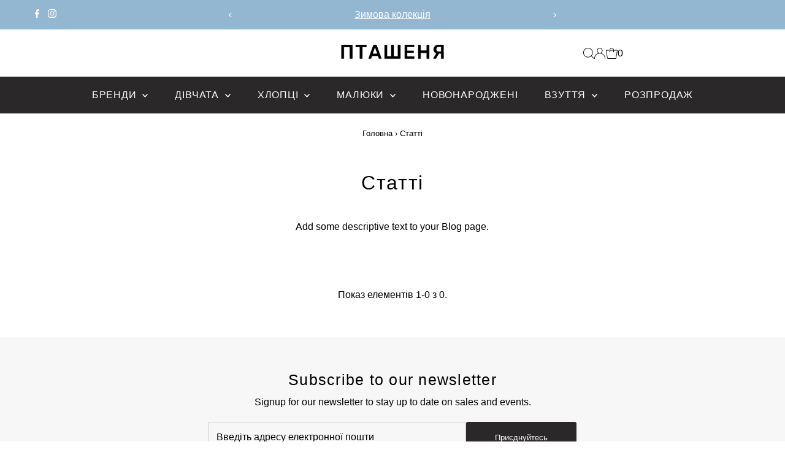

--- FILE ---
content_type: text/html; charset=utf-8
request_url: https://ptashenia.com.ua/blogs/%D1%81%D1%82%D0%B0%D1%82%D1%82%D1%96
body_size: 29425
content:
<!DOCTYPE html>
<html class="no-js" lang="uk">
<head>
  <meta charset="utf-8" />
  <meta name="viewport" content="width=device-width,initial-scale=1">

  <!-- Establish early connection to external domains -->
  <link rel="preconnect" href="https://cdn.shopify.com" crossorigin>
  <link rel="preconnect" href="https://fonts.shopify.com" crossorigin>
  <link rel="preconnect" href="https://monorail-edge.shopifysvc.com">
  <link rel="preconnect" href="//ajax.googleapis.com" crossorigin /><!-- Preload onDomain stylesheets and script libraries -->
  <link rel="preload" href="//ptashenia.com.ua/cdn/shop/t/18/assets/stylesheet.css?v=104771836235201189771706273661" as="style">
  <link rel="preload" as="font" href="" type="font/woff2" crossorigin>
  <link rel="preload" as="font" href="" type="font/woff2" crossorigin>
  <link rel="preload" as="font" href="" type="font/woff2" crossorigin>
  <link rel="preload" href="//ptashenia.com.ua/cdn/shop/t/18/assets/eventemitter3.min.js?v=27939738353326123541706273661" as="script">
  <link rel="preload" href="//ptashenia.com.ua/cdn/shop/t/18/assets/vendor-video.js?v=112486824910932804751706273661" as="script">
  <link rel="preload" href="//ptashenia.com.ua/cdn/shop/t/18/assets/theme.js?v=102705422821819961451706273661" as="script">

  <link rel="shortcut icon" href="//ptashenia.com.ua/cdn/shop/files/3_02bc1345-374c-4700-84f4-9f01ea3d61bb.png?crop=center&height=32&v=1613690975&width=32" type="image/png" />
  <link rel="canonical" href="https://ptashenia.com.ua/blogs/%d1%81%d1%82%d0%b0%d1%82%d1%82%d1%96" />

  <title>Статті &ndash; Пташеня</title>
  

  

  
<meta property="og:image" content="http://ptashenia.com.ua/cdn/shop/files/28_70c059fc-256d-403c-8118-e3d8bf1332c1.png?v=1617351499&width=1024">
  <meta property="og:image:secure_url" content="https://ptashenia.com.ua/cdn/shop/files/28_70c059fc-256d-403c-8118-e3d8bf1332c1.png?v=1617351499&width=1024">
  <meta property="og:image:width" content="3000">
  <meta property="og:image:height" content="1570">
<meta property="og:site_name" content="Пташеня">



<meta name="twitter:card" content="summary">


<meta name="twitter:site" content="@">



  <style data-shopify>
:root {
    --main-family: "system_ui", -apple-system, 'Segoe UI', Roboto, 'Helvetica Neue', 'Noto Sans', 'Liberation Sans', Arial, sans-serif, 'Apple Color Emoji', 'Segoe UI Emoji', 'Segoe UI Symbol', 'Noto Color Emoji';
    --main-weight: 400;
    --main-style: normal;
    --main-spacing: 0em;
    --nav-family: "system_ui" -apple-system, 'Segoe UI', Roboto, 'Helvetica Neue', 'Noto Sans', 'Liberation Sans', Arial, sans-serif, 'Apple Color Emoji', 'Segoe UI Emoji', 'Segoe UI Symbol', 'Noto Color Emoji';
    --nav-weight: 400;
    --nav-style: normal;
    --nav-spacing: 0.050em;
    --heading-family: "system_ui" -apple-system, 'Segoe UI', Roboto, 'Helvetica Neue', 'Noto Sans', 'Liberation Sans', Arial, sans-serif, 'Apple Color Emoji', 'Segoe UI Emoji', 'Segoe UI Symbol', 'Noto Color Emoji';
    --heading-weight: 400;
    --heading-style: normal;
    --heading-spacing: 0.050em;
    --font-size: 16px;
    --font-size-sm: 10px;
    --nav-size: 16px;
    --h1-size: 32px;
    --h2-size: 25px;
    --h3-size: 19px;
    --header-wrapper-background: #ffffff;
    --background: #ffffff;
    --header-link-color: #000000;
    --announcement-background: #93b7d1;
    --announcement-text: #ffffff;
    --header-icons: #ffffff;
    --header-icons-hover: #ffffff;
    --mobile-header-icons: ;
    --text-color: #000000;
    --link-color: #000000;
    --sale-color: #c60808;
    --dotted-color: #cccccc;
    --button-color: #2a2828;
    --button-hover: #494646;
    --button-text: #ffffff;
    --secondary-button-color: #2a2828;
    --secondary-button-hover: #494646;
    --secondary-button-text: #ffffff;
    --direction-color: #a4a4a4;
    --direction-background: rgba(0,0,0,0);
    --direction-hover: rgba(0,0,0,0);
    --footer-background: #2a2828;
    --footer-text: #ffffff;
    --footer-icons-color: #ffffff;
    --footer-input: #ffffff;
    --footer-input-text: #000000;
    --footer-button: #494646;
    --footer-button-text: #ffffff;
    --nav-color: #ffffff;
    --nav-hover-color: #494646;
    --nav-background-color: #2a2828;
    --nav-hover-link-color: #ffffff;
    --nav-border-color: rgba(0,0,0,0);
    --dropdown-background-color: #ffffff;
    --dropdown-link-color: #000000;
    --dropdown-link-hover-color: #93b7d1;
    --dropdown-min-width: 220px;
    --free-shipping-bg: #b79e8c;
    --free-shipping-text: #ffffff;
    --error-color: #c60808;
    --error-color-light: #fdd0d0;
    --swatch-height: 40px;
    --swatch-width: 44px;
    --tool-tip-width: -20;
    --icon-border-color: #e6e6e6;
    --select-arrow-bg: url(//ptashenia.com.ua/cdn/shop/t/18/assets/select-arrow.png?v=112595941721225094991706273661);
    --keyboard-focus-color: #f3f3f3;
    --keyboard-focus-border-style: dotted;
    --keyboard-focus-border-weight: 1;
    --price-unit-price: #999999;
    --color-filter-size: 20px;
    --color-body-text: var(--text-color);
    --color-body: var(--background);
    --color-bg: var(--background);
    --section-margins: 40px;

    --star-active: rgb(0, 0, 0);
    --star-inactive: rgb(204, 204, 204);
    --age-text-color: #262b2c;
    --age-bg-color: #faf4e8;

    
      --button-corners: 3px;
    

    --section-background: #ffffff;
    --desktop-section-height: ;
    --mobile-section-height: ;

  }
  @media (max-width: 740px) {
    :root {
      --font-size: calc(16px - (16px * 0.15));
      --nav-size: calc(16px - (16px * 0.15));
      --h1-size: calc(32px - (32px * 0.15));
      --h2-size: calc(25px - (25px * 0.15));
      --h3-size: calc(19px - (19px * 0.15));
    }
  }
</style>


  <link rel="stylesheet" href="//ptashenia.com.ua/cdn/shop/t/18/assets/stylesheet.css?v=104771836235201189771706273661" type="text/css">

  <style>
  
  
  
  
  
  
  </style>

  <script>window.performance && window.performance.mark && window.performance.mark('shopify.content_for_header.start');</script><meta name="google-site-verification" content="ks9EFXDHsVSfEguQF6XI4rMPJsjF9HDyJIgqux9FreI">
<meta name="facebook-domain-verification" content="w1xtwf56e5h4ep5bfi30hl98hs9ccb">
<meta id="shopify-digital-wallet" name="shopify-digital-wallet" content="/26573578/digital_wallets/dialog">
<link rel="alternate" type="application/atom+xml" title="Feed" href="/blogs/%D1%81%D1%82%D0%B0%D1%82%D1%82%D1%96.atom" />
<script async="async" src="/checkouts/internal/preloads.js?locale=uk-UA"></script>
<script id="shopify-features" type="application/json">{"accessToken":"786553d706cc4940a8735e8079a90191","betas":["rich-media-storefront-analytics"],"domain":"ptashenia.com.ua","predictiveSearch":true,"shopId":26573578,"locale":"en"}</script>
<script>var Shopify = Shopify || {};
Shopify.shop = "ptashenia.myshopify.com";
Shopify.locale = "uk";
Shopify.currency = {"active":"UAH","rate":"1.0"};
Shopify.country = "UA";
Shopify.theme = {"name":"Updated copy of Copy of Testament 29\/11\/2023 No...","id":139693883617,"schema_name":"Testament","schema_version":"12.2.0","theme_store_id":623,"role":"main"};
Shopify.theme.handle = "null";
Shopify.theme.style = {"id":null,"handle":null};
Shopify.cdnHost = "ptashenia.com.ua/cdn";
Shopify.routes = Shopify.routes || {};
Shopify.routes.root = "/";</script>
<script type="module">!function(o){(o.Shopify=o.Shopify||{}).modules=!0}(window);</script>
<script>!function(o){function n(){var o=[];function n(){o.push(Array.prototype.slice.apply(arguments))}return n.q=o,n}var t=o.Shopify=o.Shopify||{};t.loadFeatures=n(),t.autoloadFeatures=n()}(window);</script>
<script id="shop-js-analytics" type="application/json">{"pageType":"blog"}</script>
<script defer="defer" async type="module" src="//ptashenia.com.ua/cdn/shopifycloud/shop-js/modules/v2/client.init-shop-cart-sync_C5BV16lS.en.esm.js"></script>
<script defer="defer" async type="module" src="//ptashenia.com.ua/cdn/shopifycloud/shop-js/modules/v2/chunk.common_CygWptCX.esm.js"></script>
<script type="module">
  await import("//ptashenia.com.ua/cdn/shopifycloud/shop-js/modules/v2/client.init-shop-cart-sync_C5BV16lS.en.esm.js");
await import("//ptashenia.com.ua/cdn/shopifycloud/shop-js/modules/v2/chunk.common_CygWptCX.esm.js");

  window.Shopify.SignInWithShop?.initShopCartSync?.({"fedCMEnabled":true,"windoidEnabled":true});

</script>
<script>(function() {
  var isLoaded = false;
  function asyncLoad() {
    if (isLoaded) return;
    isLoaded = true;
    var urls = ["https:\/\/chimpstatic.com\/mcjs-connected\/js\/users\/16ce6dc73f9bc57a97ee7552d\/574e4f437629fbc93b58069cf.js?shop=ptashenia.myshopify.com","https:\/\/omnisnippet1.com\/platforms\/shopify.js?source=scriptTag\u0026v=2025-11-27T16\u0026shop=ptashenia.myshopify.com"];
    for (var i = 0; i < urls.length; i++) {
      var s = document.createElement('script');
      s.type = 'text/javascript';
      s.async = true;
      s.src = urls[i];
      var x = document.getElementsByTagName('script')[0];
      x.parentNode.insertBefore(s, x);
    }
  };
  if(window.attachEvent) {
    window.attachEvent('onload', asyncLoad);
  } else {
    window.addEventListener('load', asyncLoad, false);
  }
})();</script>
<script id="__st">var __st={"a":26573578,"offset":-18000,"reqid":"873ef3c0-fd43-40ac-981b-d6d6d1f1f220-1768739622","pageurl":"ptashenia.com.ua\/blogs\/%D1%81%D1%82%D0%B0%D1%82%D1%82%D1%96","s":"blogs-50442371121","u":"6905a16b34ab","p":"blog","rtyp":"blog","rid":50442371121};</script>
<script>window.ShopifyPaypalV4VisibilityTracking = true;</script>
<script id="captcha-bootstrap">!function(){'use strict';const t='contact',e='account',n='new_comment',o=[[t,t],['blogs',n],['comments',n],[t,'customer']],c=[[e,'customer_login'],[e,'guest_login'],[e,'recover_customer_password'],[e,'create_customer']],r=t=>t.map((([t,e])=>`form[action*='/${t}']:not([data-nocaptcha='true']) input[name='form_type'][value='${e}']`)).join(','),a=t=>()=>t?[...document.querySelectorAll(t)].map((t=>t.form)):[];function s(){const t=[...o],e=r(t);return a(e)}const i='password',u='form_key',d=['recaptcha-v3-token','g-recaptcha-response','h-captcha-response',i],f=()=>{try{return window.sessionStorage}catch{return}},m='__shopify_v',_=t=>t.elements[u];function p(t,e,n=!1){try{const o=window.sessionStorage,c=JSON.parse(o.getItem(e)),{data:r}=function(t){const{data:e,action:n}=t;return t[m]||n?{data:e,action:n}:{data:t,action:n}}(c);for(const[e,n]of Object.entries(r))t.elements[e]&&(t.elements[e].value=n);n&&o.removeItem(e)}catch(o){console.error('form repopulation failed',{error:o})}}const l='form_type',E='cptcha';function T(t){t.dataset[E]=!0}const w=window,h=w.document,L='Shopify',v='ce_forms',y='captcha';let A=!1;((t,e)=>{const n=(g='f06e6c50-85a8-45c8-87d0-21a2b65856fe',I='https://cdn.shopify.com/shopifycloud/storefront-forms-hcaptcha/ce_storefront_forms_captcha_hcaptcha.v1.5.2.iife.js',D={infoText:'Protected by hCaptcha',privacyText:'Privacy',termsText:'Terms'},(t,e,n)=>{const o=w[L][v],c=o.bindForm;if(c)return c(t,g,e,D).then(n);var r;o.q.push([[t,g,e,D],n]),r=I,A||(h.body.append(Object.assign(h.createElement('script'),{id:'captcha-provider',async:!0,src:r})),A=!0)});var g,I,D;w[L]=w[L]||{},w[L][v]=w[L][v]||{},w[L][v].q=[],w[L][y]=w[L][y]||{},w[L][y].protect=function(t,e){n(t,void 0,e),T(t)},Object.freeze(w[L][y]),function(t,e,n,w,h,L){const[v,y,A,g]=function(t,e,n){const i=e?o:[],u=t?c:[],d=[...i,...u],f=r(d),m=r(i),_=r(d.filter((([t,e])=>n.includes(e))));return[a(f),a(m),a(_),s()]}(w,h,L),I=t=>{const e=t.target;return e instanceof HTMLFormElement?e:e&&e.form},D=t=>v().includes(t);t.addEventListener('submit',(t=>{const e=I(t);if(!e)return;const n=D(e)&&!e.dataset.hcaptchaBound&&!e.dataset.recaptchaBound,o=_(e),c=g().includes(e)&&(!o||!o.value);(n||c)&&t.preventDefault(),c&&!n&&(function(t){try{if(!f())return;!function(t){const e=f();if(!e)return;const n=_(t);if(!n)return;const o=n.value;o&&e.removeItem(o)}(t);const e=Array.from(Array(32),(()=>Math.random().toString(36)[2])).join('');!function(t,e){_(t)||t.append(Object.assign(document.createElement('input'),{type:'hidden',name:u})),t.elements[u].value=e}(t,e),function(t,e){const n=f();if(!n)return;const o=[...t.querySelectorAll(`input[type='${i}']`)].map((({name:t})=>t)),c=[...d,...o],r={};for(const[a,s]of new FormData(t).entries())c.includes(a)||(r[a]=s);n.setItem(e,JSON.stringify({[m]:1,action:t.action,data:r}))}(t,e)}catch(e){console.error('failed to persist form',e)}}(e),e.submit())}));const S=(t,e)=>{t&&!t.dataset[E]&&(n(t,e.some((e=>e===t))),T(t))};for(const o of['focusin','change'])t.addEventListener(o,(t=>{const e=I(t);D(e)&&S(e,y())}));const B=e.get('form_key'),M=e.get(l),P=B&&M;t.addEventListener('DOMContentLoaded',(()=>{const t=y();if(P)for(const e of t)e.elements[l].value===M&&p(e,B);[...new Set([...A(),...v().filter((t=>'true'===t.dataset.shopifyCaptcha))])].forEach((e=>S(e,t)))}))}(h,new URLSearchParams(w.location.search),n,t,e,['guest_login'])})(!0,!0)}();</script>
<script integrity="sha256-4kQ18oKyAcykRKYeNunJcIwy7WH5gtpwJnB7kiuLZ1E=" data-source-attribution="shopify.loadfeatures" defer="defer" src="//ptashenia.com.ua/cdn/shopifycloud/storefront/assets/storefront/load_feature-a0a9edcb.js" crossorigin="anonymous"></script>
<script data-source-attribution="shopify.dynamic_checkout.dynamic.init">var Shopify=Shopify||{};Shopify.PaymentButton=Shopify.PaymentButton||{isStorefrontPortableWallets:!0,init:function(){window.Shopify.PaymentButton.init=function(){};var t=document.createElement("script");t.src="https://ptashenia.com.ua/cdn/shopifycloud/portable-wallets/latest/portable-wallets.en.js",t.type="module",document.head.appendChild(t)}};
</script>
<script data-source-attribution="shopify.dynamic_checkout.buyer_consent">
  function portableWalletsHideBuyerConsent(e){var t=document.getElementById("shopify-buyer-consent"),n=document.getElementById("shopify-subscription-policy-button");t&&n&&(t.classList.add("hidden"),t.setAttribute("aria-hidden","true"),n.removeEventListener("click",e))}function portableWalletsShowBuyerConsent(e){var t=document.getElementById("shopify-buyer-consent"),n=document.getElementById("shopify-subscription-policy-button");t&&n&&(t.classList.remove("hidden"),t.removeAttribute("aria-hidden"),n.addEventListener("click",e))}window.Shopify?.PaymentButton&&(window.Shopify.PaymentButton.hideBuyerConsent=portableWalletsHideBuyerConsent,window.Shopify.PaymentButton.showBuyerConsent=portableWalletsShowBuyerConsent);
</script>
<script data-source-attribution="shopify.dynamic_checkout.cart.bootstrap">document.addEventListener("DOMContentLoaded",(function(){function t(){return document.querySelector("shopify-accelerated-checkout-cart, shopify-accelerated-checkout")}if(t())Shopify.PaymentButton.init();else{new MutationObserver((function(e,n){t()&&(Shopify.PaymentButton.init(),n.disconnect())})).observe(document.body,{childList:!0,subtree:!0})}}));
</script>

<script>window.performance && window.performance.mark && window.performance.mark('shopify.content_for_header.end');</script>

<!-- BEGIN app block: shopify://apps/smart-filter-search/blocks/app-embed/5cc1944c-3014-4a2a-af40-7d65abc0ef73 --><link href="https://cdn.shopify.com/extensions/019bc61e-e0df-75dc-ad8c-8494619f160e/smart-product-filters-608/assets/globo.filter.min.js" as="script" rel="preload">
<link rel="preconnect" href="https://filter-x1.globo.io" crossorigin>
<link rel="dns-prefetch" href="https://filter-x1.globo.io"><link rel="stylesheet" href="https://cdn.shopify.com/extensions/019bc61e-e0df-75dc-ad8c-8494619f160e/smart-product-filters-608/assets/globo.search.css" media="print" onload="this.media='all'">

<meta id="search_terms_value" content="" />
<!-- BEGIN app snippet: global.variables --><script>
  window.shopCurrency = "UAH";
  window.shopCountry = "UA";
  window.shopLanguageCode = "uk";

  window.currentCurrency = "UAH";
  window.currentCountry = "UA";
  window.currentLanguageCode = "uk";

  window.shopCustomer = false

  window.useCustomTreeTemplate = false;
  window.useCustomProductTemplate = false;

  window.GloboFilterRequestOrigin = "https://ptashenia.com.ua";
  window.GloboFilterShopifyDomain = "ptashenia.myshopify.com";
  window.GloboFilterSFAT = "";
  window.GloboFilterSFApiVersion = "2025-04";
  window.GloboFilterProxyPath = "/apps/globofilters";
  window.GloboFilterRootUrl = "";
  window.GloboFilterTranslation = {"search":{"suggestions":"Пропрозиції","collections":"Колекції","pages":"Сторінки","product":"Товар","products":"Товарів","view_all":"Шукати","not_found":"За вашим запитом нічого не знайдено","view_all_products":"Переглянути всі товари"},"form":{"heading":"Search products","select":"-- Select --","search":"Search","submit":"Search","clear":"Clear"},"filter":{"filter_by":"Фільтрувати за","clear_all":"Очистити все","view":"Переглянути","clear":"Очистити","in_stock":"В наявності","out_of_stock":"Немає в наявності","ready_to_ship":"Готово до відправки","search":"Search options"},"sort":{"sort_by":"Сортувати за","manually":"Рекомендовані","availability_in_stock_first":"Наявність","relevance":"Відповідність","best_selling":"Бестселери","alphabetically_a_z":"A-Я","alphabetically_z_a":"Я-A","price_low_to_high":"Ціна: нижча → вища","price_high_to_low":"Ціна: вища → нижча","date_new_to_old":"Нові надходження","date_old_to_new":"Старі надходження","sale_off":"Знижки (%)"},"product":{"add_to_cart":"Купити зараз","unavailable":"Недоступно","sold_out":"Продано","sale":"Знижка","load_more":"Показати більше товарів","limit":"Показати","search":"Шукати товари","no_results":"Товарів не знайдено"},"labels":{"317191":"Бренд","317192":"Категорія товару","317193":"Ціна","317194":"Відсоток знижки","317195":"Наявність","318166":"Вік","318796":"Стать","318797":"Бренд","318798":"Категорія товару","318799":"Ціна","318800":"Відсоток знижки","318801":"Наявність","318802":"Розмір (вік\/ріст)","320496":"Сезон","320498":"Сезон","320773":"Тип товару","320774":"Ціна","320775":"Відсоток знижки","320776":"Availability","320777":"Вік","320778":"Стать","320779":"Сезон","320790":"Категорія товару","320791":"Ціна","320792":"Відсоток знижки","320793":"Наявність","320794":"Розмір одягу (вік\/ріст)","320795":"Сезон","320796":"Стать","324612":"Бренд","366049":"Тип товару","366050":"Ціна","366051":"Відсоток знижки","366052":"Availability","366053":"Вік","366054":"Стать","366055":"Сезон","366056":"Бренд","440106":"Бренд","440107":"Тип товару","440108":"Ціна"},"customOrder":[]};
  window.isMultiCurrency =false;
  window.globoEmbedFilterAssetsUrl = 'https://cdn.shopify.com/extensions/019bc61e-e0df-75dc-ad8c-8494619f160e/smart-product-filters-608/assets/';
  window.assetsUrl = window.globoEmbedFilterAssetsUrl;
  window.GloboMoneyFormat = "₴{{amount_no_decimals}}";
</script><!-- END app snippet -->
<script type="text/javascript" hs-ignore data-ccm-injected>
document.getElementsByTagName('html')[0].classList.add('spf-filter-loading', 'spf-has-filter');
window.enabledEmbedFilter = true;
window.sortByRelevance = false;
window.moneyFormat = "₴{{amount_no_decimals}}";
window.GloboMoneyWithCurrencyFormat = "₴{{amount_no_decimals}}";
window.filesUrl = '//ptashenia.com.ua/cdn/shop/files/';
window.GloboThemesInfo ={"130266562785":{"id":130266562785,"name":"Copy of Testament [BackUp 19.01.2022] Old Theme","theme_store_id":623,"theme_name":"Testament"},"138159915233":{"id":138159915233,"name":"Copy of Testament","theme_store_id":623,"theme_name":"Testament"},"138159948001":{"id":138159948001,"name":"Updated copy of Testament","theme_store_id":623,"theme_name":"Testament"},"138353115361":{"id":138353115361,"name":"Copy of Testament Backup 27\/11\/2023","theme_store_id":623,"theme_name":"Testament"},"138353213665":{"id":138353213665,"name":"Updated copy of Copy of Testament Backup 27\/11\/...","theme_store_id":623,"theme_name":"Testament"},"138423075041":{"id":138423075041,"name":"Refresh - for troubleshooting","theme_store_id":1567,"theme_name":"Refresh"},"138423468257":{"id":138423468257,"name":"Testament 30\/11\/2023 Updated (transtation needed)","theme_store_id":623,"theme_name":"Testament"},"139693850849":{"id":139693850849,"name":"Copy of Testament 29\/11\/2023 Not updated","theme_store_id":623,"theme_name":"Testament"},"139693883617":{"id":139693883617,"name":"Updated copy of Copy of Testament 29\/11\/2023 No...","theme_store_id":623,"theme_name":"Testament"},"143692300513":{"id":143692300513,"name":"Dawn","theme_store_id":887,"theme_name":"Dawn"},"12197101617":{"id":12197101617,"name":"Пташеня","theme_store_id":1716,"theme_name":"Vela Framework","theme_version":"v1.0.0"},"12251660337":{"id":12251660337,"name":"furniture-home4","theme_store_id":1716,"theme_name":"Vela Framework","theme_version":"v1.0.0"},"81301176369":{"id":81301176369,"name":"Lorenza","theme_store_id":798,"theme_name":"Lorenza"},"81301405745":{"id":81301405745,"name":"Atlantic","theme_store_id":566,"theme_name":"Atlantic"},"81302454321":{"id":81302454321,"name":"Testament","theme_store_id":623,"theme_name":"Testament"},"118311911608":{"id":118311911608,"name":"[Boost Commerce] Live theme with filter \u0026 search 1","theme_store_id":623,"theme_name":"Testament","theme_version":"7.2"},"123857240248":{"id":123857240248,"name":"Copy of Testament","theme_store_id":623,"theme_name":"Testament"},"128754811105":{"id":128754811105,"name":"Testament 29\/11\/2023 Not updated","theme_store_id":623,"theme_name":"Testament"}};



var GloboEmbedFilterConfig = {
api: {filterUrl: "https://filter-x1.globo.io/filter",searchUrl: "https://filter-x1.globo.io/search", url: "https://filter-x1.globo.io"},
shop: {
name: "Пташеня",
url: "https://ptashenia.com.ua",
domain: "ptashenia.myshopify.com",
locale: "uk",
cur_locale: "uk",
predictive_search_url: "/search/suggest",
country_code: "UA",
root_url: "",
cart_url: "/cart",
search_url: "/search",
cart_add_url: "/cart/add",
search_terms_value: "",
product_image: {width: 800, height: 1200},
no_image_url: "https://cdn.shopify.com/s/images/themes/product-1.png",
swatches: {"color":{"lightblue":{"mode":1,"color_1":"rgba(173, 216, 230, 1)"},"aliceblue":{"mode":1,"color_1":"rgba(240, 248, 255, 1)"},"aqua":{"mode":1,"color_1":"rgba(0, 255, 255, 1)"},"aquamarine":{"mode":1,"color_1":"rgba(127, 255, 212, 1)"},"azure":{"mode":1,"color_1":"rgba(0, 127, 255, 1)"},"beige":{"mode":1,"color_1":"rgba(245, 245, 220, 1)"},"bisque":{"mode":1,"color_1":"rgba(255, 228, 196, 1)"},"black":{"mode":1,"color_1":"rgba(81, 71, 71, 1)"},"bleck":{"mode":1,"color_1":"rgba(63, 55, 55, 1)"},"blue":{"mode":1,"color_1":"rgba(72, 98, 218, 1)"},"brown":{"mode":1,"color_1":"rgba(165, 42, 42, 1)"},"burlywood":{"mode":1,"color_1":"rgba(222, 184, 135, 1)"},"cadetblue":{"mode":1,"color_1":"rgba(95, 158, 160, 1)"},"chartreuse":{"mode":1,"color_1":"rgba(223, 255, 0, 1)"},"chocolate":{"mode":1,"color_1":"rgba(123, 63, 0, 1)"},"coral":{"mode":1,"color_1":"rgba(255, 127, 80, 1)"},"cornflowerblue":{"mode":1,"color_1":"rgba(100, 149, 237, 1)"},"cornsilk":{"mode":1,"color_1":"rgba(255, 248, 220, 1)"},"darkblue":{"mode":1,"color_1":"rgba(0, 0, 139, 1)"},"darkcyan":{"mode":1,"color_1":"rgba(0, 139, 139, 1)"},"darkgreen":{"mode":1,"color_1":"rgba(1, 50, 32, 1)"},"darkgrey":{"mode":1,"color_1":"rgba(90, 90, 90, 1)"},"darkolivegreen":{"mode":1,"color_1":"rgba(85, 107, 47, 1)"},"darkorange":{"mode":1,"color_1":"rgba(255, 140, 0, 1)"},"darkred":{"mode":1,"color_1":"rgba(139, 0, 0, 1)"},"darkseagreen":{"mode":1,"color_1":"rgba(143, 188, 143, 1)"},"deeppink":{"mode":1,"color_1":"rgba(255, 20, 147, 1)"},"dimgray":{"mode":1,"color_1":"rgba(105, 105, 105, 1)"},"dimgrey":{"mode":1,"color_1":"rgba(105, 105, 105, 1)"},"dodgerblue":{"mode":1,"color_1":"rgba(30, 144, 255, 1)"},"firebrick":{"mode":1,"color_1":"rgba(178, 34, 34, 1)"},"forestgreen":{"mode":1,"color_1":"rgba(34, 139, 34, 1)"},"fuchsia":{"mode":1,"color_1":"rgba(255, 0, 255, 1)"},"gainsboro":{"mode":1,"color_1":"rgba(220, 220, 220, 1)"},"gold":{"mode":1,"color_1":"rgba(255, 215, 0, 1)"},"goldenrod":{"mode":1,"color_1":"rgba(218, 165, 32, 1)"},"gray":{"mode":1,"color_1":"rgba(128, 128, 128, 1)"},"green":{"mode":1,"color_1":"rgba(0, 128, 0, 1)"},"greenyellow":{"mode":1,"color_1":"rgba(154, 205, 50, 1)"},"grey":{"mode":1,"color_1":"rgba(115, 113, 113, 1)"},"hotpink":{"mode":1,"color_1":"rgba(255, 105, 180, 1)"},"indianred":{"mode":1,"color_1":"rgba(205, 92, 92, 1)"},"indigo":{"mode":1,"color_1":"rgba(75, 0, 130, 1)"},"ivory":{"mode":1,"color_1":"rgba(255, 255, 240, 1)"},"khaki":{"mode":1,"color_1":"rgba(195, 176, 145, 1)"},"lavenderblush":{"mode":1,"color_1":"rgba(255, 240, 245, 1)"},"lightcoral":{"mode":1,"color_1":"rgba(240, 128, 128, 1)"},"lightcyan":{"mode":1,"color_1":"rgba(224, 255, 255, 1)"},"lightgray":{"mode":1,"color_1":"rgba(211, 211, 211, 1)"},"lightgreen":{"mode":1,"color_1":"rgba(144, 238, 144, 1)"},"turquoise":{"mode":1,"color_1":"rgba(48, 213, 200, 1)"},"violet":{"mode":1,"color_1":"rgba(149, 115, 200, 1)"},"wheat":{"mode":1,"color_1":"rgba(245, 222, 179, 1)"},"white":{"mode":1,"color_1":"rgba(255, 255, 255, 1)"},"whitesmoke":{"mode":1,"color_1":"rgba(245, 245, 245, 1)"},"yellow":{"mode":1,"color_1":"rgba(255, 255, 0, 1)"},"yellowgreen":{"mode":1,"color_1":"rgba(154, 205, 50, 1)"},"lightgrey":{"mode":1,"color_1":"rgba(211, 211, 211, 1)"},"lightpink":{"mode":1,"color_1":"rgba(255, 182, 193, 1)"},"lightsalmon":{"mode":1,"color_1":"rgba(255, 160, 122, 1)"},"lightskyblue":{"mode":1,"color_1":"rgba(135, 206, 250, 1)"},"lightsteelblue":{"mode":1,"color_1":"rgba(176, 196, 222, 1)"},"lime":{"mode":1,"color_1":"rgba(50, 205, 50, 1)"},"linen":{"mode":1,"color_1":"rgba(233, 220, 201, 1)"},"magenta":{"mode":1,"color_1":"rgba(255, 0, 255, 1)"},"maroon":{"mode":1,"color_1":"rgba(128, 0, 0, 1)"},"mediumaquamarine":{"mode":1,"color_1":"rgba(102, 221, 170, 1)"},"mediumblue":{"mode":1,"color_1":"rgba(0, 0, 205, 1)"},"mediumorchid":{"mode":1,"color_1":"rgba(186, 85, 211, 1)"},"mediumpurple":{"mode":1,"color_1":"rgba(147, 112, 219, 1)"},"mediumturquoise":{"mode":1,"color_1":"rgba(72, 209, 204, 1)"},"mediumvioletred":{"mode":1,"color_1":"rgba(199, 21, 133, 1)"},"midnightblue":{"mode":1,"color_1":"rgba(25, 25, 112, 1)"},"mintcream":{"mode":1,"color_1":"rgba(245, 255, 250, 1)"},"mistyrose":{"mode":1,"color_1":"rgba(255, 228, 225, 1)"},"moccasin":{"mode":1,"color_1":"rgba(255, 228, 181, 1)"},"navy":{"mode":1,"color_1":"rgba(0, 0, 128, 1)"},"oldlace":{"mode":1,"color_1":"rgba(253, 245, 230, 1)"},"olive":{"mode":1,"color_1":"rgba(128, 128, 0, 1)"},"olivedrab":{"mode":1,"color_1":"rgba(107, 142, 35, 1)"},"orange":{"mode":1,"color_1":"rgba(255, 165, 0, 1)"},"orangered":{"mode":1,"color_1":"rgba(255, 69, 0, 1)"},"orchid":{"mode":1,"color_1":"rgba(218, 112, 214, 1)"},"palegreen":{"mode":1,"color_1":"rgba(152, 251, 152, 1)"},"paleturquoise":{"mode":1,"color_1":"rgba(175, 238, 238, 1)"},"palevioletred":{"mode":1,"color_1":"rgba(219, 112, 147, 1)"},"peachpuff":{"mode":1,"color_1":"rgba(255, 218, 185, 1)"},"peru":{"mode":1,"color_1":"rgba(205, 133, 63, 1)"},"pink":{"mode":1,"color_1":"rgba(255, 192, 203, 1)"},"plum":{"mode":1,"color_1":"rgba(221, 160, 221, 1)"},"powderblue":{"mode":1,"color_1":"rgba(182, 208, 226, 1)"},"purple":{"mode":1,"color_1":"rgba(160, 32, 240, 1)"},"red":{"mode":1,"color_1":"rgba(255, 0, 0, 1)"},"royalblue":{"mode":1,"color_1":"rgba(65, 105, 225, 1)"},"saddlebrown":{"mode":1,"color_1":"rgba(139, 69, 19, 1)"},"sandybrown":{"mode":1,"color_1":"rgba(244, 164, 96, 1)"},"seagreen":{"mode":1,"color_1":"rgba(46, 139, 87, 1)"},"sienna":{"mode":1,"color_1":"rgba(136, 45, 23, 1)"},"silver":{"mode":1,"color_1":"rgba(192, 192, 192, 1)"},"skyblue":{"mode":1,"color_1":"rgba(135, 206, 235, 1)"},"slategray":{"mode":1,"color_1":"rgba(112, 128, 144, 1)"},"slategrey":{"mode":1,"color_1":"rgba(118, 128, 138, 1)"},"snow":{"mode":1,"color_1":"rgba(255, 250, 250, 1)"},"steelblue":{"mode":1,"color_1":"rgba(70, 130, 180, 1)"},"tan":{"mode":1,"color_1":"rgba(210, 180, 140, 1)"},"teal":{"mode":1,"color_1":"rgba(0, 128, 128, 1)"},"thistle":{"mode":1,"color_1":"rgba(216, 191, 216, 1)"}}},
swatchConfig: {"enable":false},
enableRecommendation: false,
hideOneValue: false,
newUrlStruct: true,
newUrlForSEO: false,redirects: [],
images: {},
settings: {"header":"#93b7d1","hello_color":"#ffffff","header_wrapper_background":"#ffffff","header_link_color":"#000000","navigation":"#2a2828","nav_color":"#ffffff","nav_hover_color":"#494646","nav_hover_link_color":"#ffffff","dropdown_background":"#ffffff","dropdown_link_color":"#000000","dropdown_link_hover_color":"#93b7d1","nav_border_color":"rgba(0,0,0,0)","background":"#ffffff","text_color":"#000000","sale_color":"#c60808","dotted_color":"#cccccc","error_color":"#c60808","button_color":"#2a2828","button_text":"#ffffff","button_hover":"#494646","secondary_button_color":"#2a2828","secondary_button_text":"#ffffff","secondary_button_hover":"#494646","direction_color":"#a4a4a4","direction_background":"rgba(0,0,0,0)","direction_hover":"rgba(0,0,0,0)","footer_background":"#2a2828","footer_text":"#ffffff","footer_icons_color":"#ffffff","footer_input":"#ffffff","footer_input_text":"#000000","footer_button":"#494646","footer_button_text":"#ffffff","main_font":{"error":"json not allowed for this object"},"font_size":16,"main_letter_spacing":"0","nav_font":{"error":"json not allowed for this object"},"nav_size":16,"uppercase_nav":true,"nav_letter_spacing":"0.050","heading_font":{"error":"json not allowed for this object"},"heading_letter_spacing":"0.050","h1_size":32,"h2_size":25,"h3_size":19,"section_titles":"none","button_corners":"curved","section_margins":40,"keyboard_focus":"#f3f3f3","focus_border_style":"dotted","focus_border_weight":1,"image_hover_scale":true,"search_show_products_only":false,"predictive_search_enabled":true,"enable_age_verify":false,"enable_test_mode":false,"age_limit":21,"logo_max_width":200,"logo_size":36,"age_text_color":"#262b2c","age_bg_color":"#faf4e8","enable_age_overlay_color":false,"age_bg_overlay_color":"#f5f5f5","age_overlay_color_opacity":80,"collection_image_size":"natural","title_position":"below","bold_collection_title":false,"show_product_count":false,"product_image_size":"natural","vendor":true,"show_rating":false,"product_border":false,"icon_style":"circle_icon","switch_image":true,"show_sizes":"hidden","alternate_colors":false,"quickview_type":"none","product_variants":"swatches","show_color_swatches":true,"color_swatch_shape":"circle","color_swatch_style":"variant-image","use_swatch_images":true,"sale_items":"percentage","show_payment_button":true,"cart_added_event":"go_to_active_cart","show_ca_returns":true,"ca_returns_page":"","cart_type":"drawer","show_tax_note":false,"show_shipping_note":false,"show_cart_notes":true,"show_shipping_calculator":false,"shipping_calculator_default_country":"Україна","show_shipping_countdown":false,"free_shipping_threshold":"1000","free_shipping_bg":"#b79e8c","free_shipping_text":"#ffffff","favicon":"\/\/ptashenia.com.ua\/cdn\/shop\/files\/3_02bc1345-374c-4700-84f4-9f01ea3d61bb.png?v=1613690975","twitter_url":"","facebook_url":"https:\/\/www.facebook.com\/ptashenia\/","pinterest_url":"","tumblr_url":"","youtube_url":"","instagram_url":"https:\/\/www.instagram.com\/ptashenia_\/","snapchat_id":"","tiktok":"","etsy":"","checkout_logo_image":"\/\/ptashenia.com.ua\/cdn\/shop\/files\/22-4.png?v=1640022303","checkout_logo_position":"center","checkout_logo_size":"small","checkout_body_background_image":null,"checkout_body_background_color":"#ffffff","checkout_input_background_color_mode":"white","checkout_sidebar_background_image":null,"checkout_sidebar_background_color":"#fafafa","checkout_heading_font":"Helvetica Neue","checkout_body_font":"Helvetica Neue","checkout_accent_color":"#616161","checkout_button_color":"#312f2f","checkout_error_color":"#ff6d6d","secondary_images_hover":"alternate_colors","quickview":true,"header_icons":"#ffffff","header_icons_hover":"#ffffff","link_color":"#000000","breadcrumb":true,"search_products":true,"cart_notes_enable":false,"ajax_cart_method":"modal","popup":true,"test_mode":false,"email_image":"shopify:\/\/shop_images\/farol-106-dIAvBy00ZfM-unsplash_31f2f8bb-338f-466e-84cb-0e8a6466c9ed.jpg","email_popup_title":"Join our mailing list","footer_signup_text":"Get the latest updates on sales and events","dropdown_hover_background":"#ffffff","accordion_header_bg":"#000000","accordion_header_text":"#ffffff","accordion_content_text":"#000000","h4_size":16,"h5_size":15,"navigation_transform":"uppercase","link_decoration":"none","quick_show_payment_button":false,"thumbnail_position":"right","click_to_enlarge":true,"enable_video_looping":false,"twittername":"","googleplus_url":"","customer_layout":"customer_area"},
gridSettings: {"layout":"app","useCustomTemplate":false,"useCustomTreeTemplate":false,"skin":1,"limits":[12,24,32,48],"productsPerPage":24,"sorts":["best-selling","price-ascending","price-descending","created-descending","created-ascending","sale-descending"],"noImageUrl":"https:\/\/cdn.shopify.com\/s\/images\/themes\/product-1.png","imageWidth":"800","imageHeight":"1200","imageRatio":150,"imageSize":"800_1200","alignment":"left","hideOneValue":false,"elements":["soldoutLabel","saleLabel","price","secondImage"],"saleLabelClass":" sale-percent","saleMode":2,"gridItemClass":"spf-col-xl-3 spf-col-lg-3 spf-col-md-6 spf-col-sm-6 spf-col-6","swatchClass":" round","swatchConfig":{"enable":false},"variant_redirect":false,"showSelectedVariantInfo":true},
home_filter: false,
page: "blog",
sorts: ["best-selling","price-ascending","price-descending","created-descending","created-ascending","sale-descending"],
limits: [12,24,32,48],
cache: true,
layout: "app",
marketTaxInclusion: false,
priceTaxesIncluded: false,
customerTaxesIncluded: false,
useCustomTemplate: false,
hasQuickviewTemplate: false
},
analytic: {"enableViewProductAnalytic":true,"enableSearchAnalytic":true,"enableFilterAnalytic":true,"enableATCAnalytic":false},
taxes: [],
special_countries: null,
adjustments: false,
year_make_model: {
id: 0,
prefix: "gff_",
heading: "",
showSearchInput: false,
showClearAllBtn: false
},
filter: {
id:36864,
prefix: "gf_",
layout: 1,
useThemeFilterCss: false,
sublayout: 1,
showCount: true,
showRefine: true,
refineSettings: {"style":"rounded","positions":["sidebar_mobile","toolbar_desktop","toolbar_mobile"],"color":"#000000","iconColor":"#959595","bgColor":"#E8E8E8"},
isLoadMore: 1,
filter_on_search_page: true
},
search:{
enable: true,
zero_character_suggestion: false,
pages_suggestion: {enable:false,limit:5},
keywords_suggestion: {enable:true,limit:10},
articles_suggestion: {enable:false,limit:5},
layout: 1,
product_list_layout: "grid",
elements: ["vendor","price"]
},
collection: {
id:0,
handle:'',
sort: 'best-selling',
vendor: null,
tags: null,
type: null,
term: document.getElementById("search_terms_value") != null ? document.getElementById("search_terms_value").content : "",
limit: 24,
settings: null,
products_count: 0,
enableCollectionSearch: true,
displayTotalProducts: true,
excludeTags:null,
showSelectedVariantInfo: true
},
selector: {products: ""}
}
</script>
<script>
try {} catch (error) {}
</script>
<script src="https://cdn.shopify.com/extensions/019bc61e-e0df-75dc-ad8c-8494619f160e/smart-product-filters-608/assets/globo.filter.themes.min.js" defer></script><link rel="preconnect" href="https://fonts.googleapis.com">
<link rel="preconnect" href="https://fonts.gstatic.com" crossorigin>
<link href="https://fonts.googleapis.com/css?family=Montserrat:700|Lato:400&display=swap" rel="stylesheet"><style>.gf-block-title h3, 
.gf-block-title .h3,
.gf-form-input-inner label {
  font-size: 14px !important;
  color: #3a3a3a !important;
  text-transform: uppercase !important;
  font-weight: bold !important;
}
.gf-option-block .gf-btn-show-more{
  font-size: 14px !important;
  text-transform: none !important;
  font-weight: normal !important;
}
.gf-option-block ul li a, 
.gf-option-block ul li button, 
.gf-option-block ul li a span.gf-count,
.gf-option-block ul li button span.gf-count,
.gf-clear, 
.gf-clear-all, 
.selected-item.gf-option-label a,
.gf-form-input-inner select,
.gf-refine-toggle{
  font-size: 14px !important;
  color: #000000 !important;
  text-transform: none !important;
  font-weight: normal !important;
}

.gf-refine-toggle-mobile,
.gf-form-button-group button {
  font-size: 14px !important;
  text-transform: none !important;
  font-weight: normal !important;
  color: #3a3a3a !important;
  border: 1px solid #bfbfbf !important;
  background: #ffffff !important;
}
.gf-option-block-box-rectangle.gf-option-block ul li.gf-box-rectangle a,
.gf-option-block-box-rectangle.gf-option-block ul li.gf-box-rectangle button {
  border-color: #000000 !important;
}
.gf-option-block-box-rectangle.gf-option-block ul li.gf-box-rectangle a.checked,
.gf-option-block-box-rectangle.gf-option-block ul li.gf-box-rectangle button.checked{
  color: #fff !important;
  background-color: #000000 !important;
}
@media (min-width: 768px) {
  .gf-option-block-box-rectangle.gf-option-block ul li.gf-box-rectangle button:hover,
  .gf-option-block-box-rectangle.gf-option-block ul li.gf-box-rectangle a:hover {
    color: #fff !important;
    background-color: #000000 !important;	
  }
}
.gf-option-block.gf-option-block-select select {
  color: #000000 !important;
}

#gf-form.loaded, .gf-YMM-forms.loaded {
  background: #FFFFFF !important;
}
#gf-form h2, .gf-YMM-forms h2 {
  color: #3a3a3a !important;
}
#gf-form label, .gf-YMM-forms label{
  color: #3a3a3a !important;
}
.gf-form-input-wrapper select, 
.gf-form-input-wrapper input{
  border: 1px solid #DEDEDE !important;
  background-color: #FFFFFF !important;
  border-radius: 0px !important;
}
#gf-form .gf-form-button-group button, .gf-YMM-forms .gf-form-button-group button{
  color: #FFFFFF !important;
  background: #3a3a3a !important;
  border-radius: 0px !important;
}

.spf-product-card.spf-product-card__template-3 .spf-product__info.hover{
  background: #FFFFFF;
}
a.spf-product-card__image-wrapper{
  padding-top: 100%;
}
.h4.spf-product-card__title a{
  color: #4d5959;
  font-size: 13px;
  font-family: "Montserrat", sans-serif;   font-weight: 700;  font-style: normal;
  text-transform: none;
}
.h4.spf-product-card__title a:hover{
  color: #93B7D1;
}
.spf-product-card button.spf-product__form-btn-addtocart{
  font-size: 14px;
   font-family: inherit;   font-weight: normal;   font-style: normal;   text-transform: none;
}
.spf-product-card button.spf-product__form-btn-addtocart,
.spf-product-card.spf-product-card__template-4 a.open-quick-view,
.spf-product-card.spf-product-card__template-5 a.open-quick-view,
#gfqv-btn{
  color: #FFFFFF !important;
  border: 1px solid #FE5D9F !important;
  background: #FE5D9F !important;
}
.spf-product-card button.spf-product__form-btn-addtocart:hover,
.spf-product-card.spf-product-card__template-4 a.open-quick-view:hover,
.spf-product-card.spf-product-card__template-5 a.open-quick-view:hover{
  color: #FFFFFF !important;
  border: 1px solid #FE5D9F !important;
  background: #FE5D9F !important;
}
span.spf-product__label.spf-product__label-soldout{
  color: #ffffff;
  background: #93B7D1;
}
span.spf-product__label.spf-product__label-sale{
  color: #F0F0F0;
  background: #d21625;
}
.spf-product-card__vendor a{
  color: #696969;
  font-size: 14px;
  font-family: "Lato", sans-serif;   font-weight: 400;   font-style: normal; }
.spf-product-card__vendor a:hover{
  color: #b59677;
}
.spf-product-card__price-wrapper{
  font-size: 14px;
}
.spf-image-ratio{
  padding-top:100% !important;
}
.spf-product-card__oldprice,
.spf-product-card__saleprice,
.spf-product-card__price,
.gfqv-product-card__oldprice,
.gfqv-product-card__saleprice,
.gfqv-product-card__price
{
  font-size: 14px;
  font-family: "Lato", sans-serif;   font-weight: 400;   font-style: normal; }

span.spf-product-card__price, span.gfqv-product-card__price{
  color: #141414;
}
span.spf-product-card__oldprice, span.gfqv-product-card__oldprice{
  color: #858585;
}
span.spf-product-card__saleprice, span.gfqv-product-card__saleprice{
  color: #FE5D9F;
}
/* Product Title */
.h4.spf-product-card__title{
    
}
.h4.spf-product-card__title a{

}

/* Product Vendor */
.spf-product-card__vendor{
    
}
.spf-product-card__vendor a{

}

/* Product Price */
.spf-product-card__price-wrapper{
    
}

/* Product Old Price */
span.spf-product-card__oldprice{
    
}

/* Product Sale Price */
span.spf-product-card__saleprice{
    
}

/* Product Regular Price */
span.spf-product-card__price{

}

/* Quickview button */
.open-quick-view{
    
}

/* Add to cart button */
button.spf-product__form-btn-addtocart{
    
}

/* Product image */
img.spf-product-card__image{
    
}

/* Sale label */
span.spf-product__label.spf-product__label.spf-product__label-sale{
    
}

/* Sold out label */
span.spf-product__label.spf-product__label.spf-product__label-soldout{
    
}</style><style>#gf-products{display:flex !important; gap:0 !important}
.spf-product__swatch-image {
   background-size: cover !important;
transform: scale(1.8) !important;
}</style><script></script><script>
  const productGrid = document.querySelector('[data-globo-filter-items]')
  if(productGrid){
    if( productGrid.id ){
      productGrid.setAttribute('old-id', productGrid.id)
    }
    productGrid.id = 'gf-products';
  }
</script>
<script>if(window.AVADA_SPEED_WHITELIST){const spfs_w = new RegExp("smart-product-filter-search", 'i'); if(Array.isArray(window.AVADA_SPEED_WHITELIST)){window.AVADA_SPEED_WHITELIST.push(spfs_w);}else{window.AVADA_SPEED_WHITELIST = [spfs_w];}} </script><!-- END app block --><script src="https://cdn.shopify.com/extensions/019bc61e-e0df-75dc-ad8c-8494619f160e/smart-product-filters-608/assets/globo.filter.min.js" type="text/javascript" defer="defer"></script>
<link href="https://monorail-edge.shopifysvc.com" rel="dns-prefetch">
<script>(function(){if ("sendBeacon" in navigator && "performance" in window) {try {var session_token_from_headers = performance.getEntriesByType('navigation')[0].serverTiming.find(x => x.name == '_s').description;} catch {var session_token_from_headers = undefined;}var session_cookie_matches = document.cookie.match(/_shopify_s=([^;]*)/);var session_token_from_cookie = session_cookie_matches && session_cookie_matches.length === 2 ? session_cookie_matches[1] : "";var session_token = session_token_from_headers || session_token_from_cookie || "";function handle_abandonment_event(e) {var entries = performance.getEntries().filter(function(entry) {return /monorail-edge.shopifysvc.com/.test(entry.name);});if (!window.abandonment_tracked && entries.length === 0) {window.abandonment_tracked = true;var currentMs = Date.now();var navigation_start = performance.timing.navigationStart;var payload = {shop_id: 26573578,url: window.location.href,navigation_start,duration: currentMs - navigation_start,session_token,page_type: "blog"};window.navigator.sendBeacon("https://monorail-edge.shopifysvc.com/v1/produce", JSON.stringify({schema_id: "online_store_buyer_site_abandonment/1.1",payload: payload,metadata: {event_created_at_ms: currentMs,event_sent_at_ms: currentMs}}));}}window.addEventListener('pagehide', handle_abandonment_event);}}());</script>
<script id="web-pixels-manager-setup">(function e(e,d,r,n,o){if(void 0===o&&(o={}),!Boolean(null===(a=null===(i=window.Shopify)||void 0===i?void 0:i.analytics)||void 0===a?void 0:a.replayQueue)){var i,a;window.Shopify=window.Shopify||{};var t=window.Shopify;t.analytics=t.analytics||{};var s=t.analytics;s.replayQueue=[],s.publish=function(e,d,r){return s.replayQueue.push([e,d,r]),!0};try{self.performance.mark("wpm:start")}catch(e){}var l=function(){var e={modern:/Edge?\/(1{2}[4-9]|1[2-9]\d|[2-9]\d{2}|\d{4,})\.\d+(\.\d+|)|Firefox\/(1{2}[4-9]|1[2-9]\d|[2-9]\d{2}|\d{4,})\.\d+(\.\d+|)|Chrom(ium|e)\/(9{2}|\d{3,})\.\d+(\.\d+|)|(Maci|X1{2}).+ Version\/(15\.\d+|(1[6-9]|[2-9]\d|\d{3,})\.\d+)([,.]\d+|)( \(\w+\)|)( Mobile\/\w+|) Safari\/|Chrome.+OPR\/(9{2}|\d{3,})\.\d+\.\d+|(CPU[ +]OS|iPhone[ +]OS|CPU[ +]iPhone|CPU IPhone OS|CPU iPad OS)[ +]+(15[._]\d+|(1[6-9]|[2-9]\d|\d{3,})[._]\d+)([._]\d+|)|Android:?[ /-](13[3-9]|1[4-9]\d|[2-9]\d{2}|\d{4,})(\.\d+|)(\.\d+|)|Android.+Firefox\/(13[5-9]|1[4-9]\d|[2-9]\d{2}|\d{4,})\.\d+(\.\d+|)|Android.+Chrom(ium|e)\/(13[3-9]|1[4-9]\d|[2-9]\d{2}|\d{4,})\.\d+(\.\d+|)|SamsungBrowser\/([2-9]\d|\d{3,})\.\d+/,legacy:/Edge?\/(1[6-9]|[2-9]\d|\d{3,})\.\d+(\.\d+|)|Firefox\/(5[4-9]|[6-9]\d|\d{3,})\.\d+(\.\d+|)|Chrom(ium|e)\/(5[1-9]|[6-9]\d|\d{3,})\.\d+(\.\d+|)([\d.]+$|.*Safari\/(?![\d.]+ Edge\/[\d.]+$))|(Maci|X1{2}).+ Version\/(10\.\d+|(1[1-9]|[2-9]\d|\d{3,})\.\d+)([,.]\d+|)( \(\w+\)|)( Mobile\/\w+|) Safari\/|Chrome.+OPR\/(3[89]|[4-9]\d|\d{3,})\.\d+\.\d+|(CPU[ +]OS|iPhone[ +]OS|CPU[ +]iPhone|CPU IPhone OS|CPU iPad OS)[ +]+(10[._]\d+|(1[1-9]|[2-9]\d|\d{3,})[._]\d+)([._]\d+|)|Android:?[ /-](13[3-9]|1[4-9]\d|[2-9]\d{2}|\d{4,})(\.\d+|)(\.\d+|)|Mobile Safari.+OPR\/([89]\d|\d{3,})\.\d+\.\d+|Android.+Firefox\/(13[5-9]|1[4-9]\d|[2-9]\d{2}|\d{4,})\.\d+(\.\d+|)|Android.+Chrom(ium|e)\/(13[3-9]|1[4-9]\d|[2-9]\d{2}|\d{4,})\.\d+(\.\d+|)|Android.+(UC? ?Browser|UCWEB|U3)[ /]?(15\.([5-9]|\d{2,})|(1[6-9]|[2-9]\d|\d{3,})\.\d+)\.\d+|SamsungBrowser\/(5\.\d+|([6-9]|\d{2,})\.\d+)|Android.+MQ{2}Browser\/(14(\.(9|\d{2,})|)|(1[5-9]|[2-9]\d|\d{3,})(\.\d+|))(\.\d+|)|K[Aa][Ii]OS\/(3\.\d+|([4-9]|\d{2,})\.\d+)(\.\d+|)/},d=e.modern,r=e.legacy,n=navigator.userAgent;return n.match(d)?"modern":n.match(r)?"legacy":"unknown"}(),u="modern"===l?"modern":"legacy",c=(null!=n?n:{modern:"",legacy:""})[u],f=function(e){return[e.baseUrl,"/wpm","/b",e.hashVersion,"modern"===e.buildTarget?"m":"l",".js"].join("")}({baseUrl:d,hashVersion:r,buildTarget:u}),m=function(e){var d=e.version,r=e.bundleTarget,n=e.surface,o=e.pageUrl,i=e.monorailEndpoint;return{emit:function(e){var a=e.status,t=e.errorMsg,s=(new Date).getTime(),l=JSON.stringify({metadata:{event_sent_at_ms:s},events:[{schema_id:"web_pixels_manager_load/3.1",payload:{version:d,bundle_target:r,page_url:o,status:a,surface:n,error_msg:t},metadata:{event_created_at_ms:s}}]});if(!i)return console&&console.warn&&console.warn("[Web Pixels Manager] No Monorail endpoint provided, skipping logging."),!1;try{return self.navigator.sendBeacon.bind(self.navigator)(i,l)}catch(e){}var u=new XMLHttpRequest;try{return u.open("POST",i,!0),u.setRequestHeader("Content-Type","text/plain"),u.send(l),!0}catch(e){return console&&console.warn&&console.warn("[Web Pixels Manager] Got an unhandled error while logging to Monorail."),!1}}}}({version:r,bundleTarget:l,surface:e.surface,pageUrl:self.location.href,monorailEndpoint:e.monorailEndpoint});try{o.browserTarget=l,function(e){var d=e.src,r=e.async,n=void 0===r||r,o=e.onload,i=e.onerror,a=e.sri,t=e.scriptDataAttributes,s=void 0===t?{}:t,l=document.createElement("script"),u=document.querySelector("head"),c=document.querySelector("body");if(l.async=n,l.src=d,a&&(l.integrity=a,l.crossOrigin="anonymous"),s)for(var f in s)if(Object.prototype.hasOwnProperty.call(s,f))try{l.dataset[f]=s[f]}catch(e){}if(o&&l.addEventListener("load",o),i&&l.addEventListener("error",i),u)u.appendChild(l);else{if(!c)throw new Error("Did not find a head or body element to append the script");c.appendChild(l)}}({src:f,async:!0,onload:function(){if(!function(){var e,d;return Boolean(null===(d=null===(e=window.Shopify)||void 0===e?void 0:e.analytics)||void 0===d?void 0:d.initialized)}()){var d=window.webPixelsManager.init(e)||void 0;if(d){var r=window.Shopify.analytics;r.replayQueue.forEach((function(e){var r=e[0],n=e[1],o=e[2];d.publishCustomEvent(r,n,o)})),r.replayQueue=[],r.publish=d.publishCustomEvent,r.visitor=d.visitor,r.initialized=!0}}},onerror:function(){return m.emit({status:"failed",errorMsg:"".concat(f," has failed to load")})},sri:function(e){var d=/^sha384-[A-Za-z0-9+/=]+$/;return"string"==typeof e&&d.test(e)}(c)?c:"",scriptDataAttributes:o}),m.emit({status:"loading"})}catch(e){m.emit({status:"failed",errorMsg:(null==e?void 0:e.message)||"Unknown error"})}}})({shopId: 26573578,storefrontBaseUrl: "https://ptashenia.com.ua",extensionsBaseUrl: "https://extensions.shopifycdn.com/cdn/shopifycloud/web-pixels-manager",monorailEndpoint: "https://monorail-edge.shopifysvc.com/unstable/produce_batch",surface: "storefront-renderer",enabledBetaFlags: ["2dca8a86"],webPixelsConfigList: [{"id":"1787396321","configuration":"{\"apiURL\":\"https:\/\/api.omnisend.com\",\"appURL\":\"https:\/\/app.omnisend.com\",\"brandID\":\"692882300d06f7a98d0b2715\",\"trackingURL\":\"https:\/\/wt.omnisendlink.com\"}","eventPayloadVersion":"v1","runtimeContext":"STRICT","scriptVersion":"aa9feb15e63a302383aa48b053211bbb","type":"APP","apiClientId":186001,"privacyPurposes":["ANALYTICS","MARKETING","SALE_OF_DATA"],"dataSharingAdjustments":{"protectedCustomerApprovalScopes":["read_customer_address","read_customer_email","read_customer_name","read_customer_personal_data","read_customer_phone"]}},{"id":"467730657","configuration":"{\"config\":\"{\\\"pixel_id\\\":\\\"G-14X5N5GPEY\\\",\\\"target_country\\\":\\\"UA\\\",\\\"gtag_events\\\":[{\\\"type\\\":\\\"search\\\",\\\"action_label\\\":[\\\"G-14X5N5GPEY\\\",\\\"AW-785509520\\\/-AbkCObJju4BEJDZx_YC\\\"]},{\\\"type\\\":\\\"begin_checkout\\\",\\\"action_label\\\":[\\\"G-14X5N5GPEY\\\",\\\"AW-785509520\\\/hFvQCOPJju4BEJDZx_YC\\\"]},{\\\"type\\\":\\\"view_item\\\",\\\"action_label\\\":[\\\"G-14X5N5GPEY\\\",\\\"AW-785509520\\\/0DKiCN3Jju4BEJDZx_YC\\\",\\\"MC-NFYJHMFDSL\\\"]},{\\\"type\\\":\\\"purchase\\\",\\\"action_label\\\":[\\\"G-14X5N5GPEY\\\",\\\"AW-785509520\\\/QJIhCNrJju4BEJDZx_YC\\\",\\\"MC-NFYJHMFDSL\\\"]},{\\\"type\\\":\\\"page_view\\\",\\\"action_label\\\":[\\\"G-14X5N5GPEY\\\",\\\"AW-785509520\\\/yt_oCNfJju4BEJDZx_YC\\\",\\\"MC-NFYJHMFDSL\\\"]},{\\\"type\\\":\\\"add_payment_info\\\",\\\"action_label\\\":[\\\"G-14X5N5GPEY\\\",\\\"AW-785509520\\\/IfljCOnJju4BEJDZx_YC\\\"]},{\\\"type\\\":\\\"add_to_cart\\\",\\\"action_label\\\":[\\\"G-14X5N5GPEY\\\",\\\"AW-785509520\\\/1pRZCODJju4BEJDZx_YC\\\"]}],\\\"enable_monitoring_mode\\\":false}\"}","eventPayloadVersion":"v1","runtimeContext":"OPEN","scriptVersion":"b2a88bafab3e21179ed38636efcd8a93","type":"APP","apiClientId":1780363,"privacyPurposes":[],"dataSharingAdjustments":{"protectedCustomerApprovalScopes":["read_customer_address","read_customer_email","read_customer_name","read_customer_personal_data","read_customer_phone"]}},{"id":"239829217","configuration":"{\"pixel_id\":\"996165601430720\",\"pixel_type\":\"facebook_pixel\"}","eventPayloadVersion":"v1","runtimeContext":"OPEN","scriptVersion":"ca16bc87fe92b6042fbaa3acc2fbdaa6","type":"APP","apiClientId":2329312,"privacyPurposes":["ANALYTICS","MARKETING","SALE_OF_DATA"],"dataSharingAdjustments":{"protectedCustomerApprovalScopes":["read_customer_address","read_customer_email","read_customer_name","read_customer_personal_data","read_customer_phone"]}},{"id":"shopify-app-pixel","configuration":"{}","eventPayloadVersion":"v1","runtimeContext":"STRICT","scriptVersion":"0450","apiClientId":"shopify-pixel","type":"APP","privacyPurposes":["ANALYTICS","MARKETING"]},{"id":"shopify-custom-pixel","eventPayloadVersion":"v1","runtimeContext":"LAX","scriptVersion":"0450","apiClientId":"shopify-pixel","type":"CUSTOM","privacyPurposes":["ANALYTICS","MARKETING"]}],isMerchantRequest: false,initData: {"shop":{"name":"Пташеня","paymentSettings":{"currencyCode":"UAH"},"myshopifyDomain":"ptashenia.myshopify.com","countryCode":"UA","storefrontUrl":"https:\/\/ptashenia.com.ua"},"customer":null,"cart":null,"checkout":null,"productVariants":[],"purchasingCompany":null},},"https://ptashenia.com.ua/cdn","fcfee988w5aeb613cpc8e4bc33m6693e112",{"modern":"","legacy":""},{"shopId":"26573578","storefrontBaseUrl":"https:\/\/ptashenia.com.ua","extensionBaseUrl":"https:\/\/extensions.shopifycdn.com\/cdn\/shopifycloud\/web-pixels-manager","surface":"storefront-renderer","enabledBetaFlags":"[\"2dca8a86\"]","isMerchantRequest":"false","hashVersion":"fcfee988w5aeb613cpc8e4bc33m6693e112","publish":"custom","events":"[[\"page_viewed\",{}]]"});</script><script>
  window.ShopifyAnalytics = window.ShopifyAnalytics || {};
  window.ShopifyAnalytics.meta = window.ShopifyAnalytics.meta || {};
  window.ShopifyAnalytics.meta.currency = 'UAH';
  var meta = {"page":{"pageType":"blog","resourceType":"blog","resourceId":50442371121,"requestId":"873ef3c0-fd43-40ac-981b-d6d6d1f1f220-1768739622"}};
  for (var attr in meta) {
    window.ShopifyAnalytics.meta[attr] = meta[attr];
  }
</script>
<script class="analytics">
  (function () {
    var customDocumentWrite = function(content) {
      var jquery = null;

      if (window.jQuery) {
        jquery = window.jQuery;
      } else if (window.Checkout && window.Checkout.$) {
        jquery = window.Checkout.$;
      }

      if (jquery) {
        jquery('body').append(content);
      }
    };

    var hasLoggedConversion = function(token) {
      if (token) {
        return document.cookie.indexOf('loggedConversion=' + token) !== -1;
      }
      return false;
    }

    var setCookieIfConversion = function(token) {
      if (token) {
        var twoMonthsFromNow = new Date(Date.now());
        twoMonthsFromNow.setMonth(twoMonthsFromNow.getMonth() + 2);

        document.cookie = 'loggedConversion=' + token + '; expires=' + twoMonthsFromNow;
      }
    }

    var trekkie = window.ShopifyAnalytics.lib = window.trekkie = window.trekkie || [];
    if (trekkie.integrations) {
      return;
    }
    trekkie.methods = [
      'identify',
      'page',
      'ready',
      'track',
      'trackForm',
      'trackLink'
    ];
    trekkie.factory = function(method) {
      return function() {
        var args = Array.prototype.slice.call(arguments);
        args.unshift(method);
        trekkie.push(args);
        return trekkie;
      };
    };
    for (var i = 0; i < trekkie.methods.length; i++) {
      var key = trekkie.methods[i];
      trekkie[key] = trekkie.factory(key);
    }
    trekkie.load = function(config) {
      trekkie.config = config || {};
      trekkie.config.initialDocumentCookie = document.cookie;
      var first = document.getElementsByTagName('script')[0];
      var script = document.createElement('script');
      script.type = 'text/javascript';
      script.onerror = function(e) {
        var scriptFallback = document.createElement('script');
        scriptFallback.type = 'text/javascript';
        scriptFallback.onerror = function(error) {
                var Monorail = {
      produce: function produce(monorailDomain, schemaId, payload) {
        var currentMs = new Date().getTime();
        var event = {
          schema_id: schemaId,
          payload: payload,
          metadata: {
            event_created_at_ms: currentMs,
            event_sent_at_ms: currentMs
          }
        };
        return Monorail.sendRequest("https://" + monorailDomain + "/v1/produce", JSON.stringify(event));
      },
      sendRequest: function sendRequest(endpointUrl, payload) {
        // Try the sendBeacon API
        if (window && window.navigator && typeof window.navigator.sendBeacon === 'function' && typeof window.Blob === 'function' && !Monorail.isIos12()) {
          var blobData = new window.Blob([payload], {
            type: 'text/plain'
          });

          if (window.navigator.sendBeacon(endpointUrl, blobData)) {
            return true;
          } // sendBeacon was not successful

        } // XHR beacon

        var xhr = new XMLHttpRequest();

        try {
          xhr.open('POST', endpointUrl);
          xhr.setRequestHeader('Content-Type', 'text/plain');
          xhr.send(payload);
        } catch (e) {
          console.log(e);
        }

        return false;
      },
      isIos12: function isIos12() {
        return window.navigator.userAgent.lastIndexOf('iPhone; CPU iPhone OS 12_') !== -1 || window.navigator.userAgent.lastIndexOf('iPad; CPU OS 12_') !== -1;
      }
    };
    Monorail.produce('monorail-edge.shopifysvc.com',
      'trekkie_storefront_load_errors/1.1',
      {shop_id: 26573578,
      theme_id: 139693883617,
      app_name: "storefront",
      context_url: window.location.href,
      source_url: "//ptashenia.com.ua/cdn/s/trekkie.storefront.cd680fe47e6c39ca5d5df5f0a32d569bc48c0f27.min.js"});

        };
        scriptFallback.async = true;
        scriptFallback.src = '//ptashenia.com.ua/cdn/s/trekkie.storefront.cd680fe47e6c39ca5d5df5f0a32d569bc48c0f27.min.js';
        first.parentNode.insertBefore(scriptFallback, first);
      };
      script.async = true;
      script.src = '//ptashenia.com.ua/cdn/s/trekkie.storefront.cd680fe47e6c39ca5d5df5f0a32d569bc48c0f27.min.js';
      first.parentNode.insertBefore(script, first);
    };
    trekkie.load(
      {"Trekkie":{"appName":"storefront","development":false,"defaultAttributes":{"shopId":26573578,"isMerchantRequest":null,"themeId":139693883617,"themeCityHash":"16823350796872019760","contentLanguage":"uk","currency":"UAH","eventMetadataId":"ff61473d-dd67-4abf-92b0-74003f505f05"},"isServerSideCookieWritingEnabled":true,"monorailRegion":"shop_domain","enabledBetaFlags":["65f19447"]},"Session Attribution":{},"S2S":{"facebookCapiEnabled":true,"source":"trekkie-storefront-renderer","apiClientId":580111}}
    );

    var loaded = false;
    trekkie.ready(function() {
      if (loaded) return;
      loaded = true;

      window.ShopifyAnalytics.lib = window.trekkie;

      var originalDocumentWrite = document.write;
      document.write = customDocumentWrite;
      try { window.ShopifyAnalytics.merchantGoogleAnalytics.call(this); } catch(error) {};
      document.write = originalDocumentWrite;

      window.ShopifyAnalytics.lib.page(null,{"pageType":"blog","resourceType":"blog","resourceId":50442371121,"requestId":"873ef3c0-fd43-40ac-981b-d6d6d1f1f220-1768739622","shopifyEmitted":true});

      var match = window.location.pathname.match(/checkouts\/(.+)\/(thank_you|post_purchase)/)
      var token = match? match[1]: undefined;
      if (!hasLoggedConversion(token)) {
        setCookieIfConversion(token);
        
      }
    });


        var eventsListenerScript = document.createElement('script');
        eventsListenerScript.async = true;
        eventsListenerScript.src = "//ptashenia.com.ua/cdn/shopifycloud/storefront/assets/shop_events_listener-3da45d37.js";
        document.getElementsByTagName('head')[0].appendChild(eventsListenerScript);

})();</script>
  <script>
  if (!window.ga || (window.ga && typeof window.ga !== 'function')) {
    window.ga = function ga() {
      (window.ga.q = window.ga.q || []).push(arguments);
      if (window.Shopify && window.Shopify.analytics && typeof window.Shopify.analytics.publish === 'function') {
        window.Shopify.analytics.publish("ga_stub_called", {}, {sendTo: "google_osp_migration"});
      }
      console.error("Shopify's Google Analytics stub called with:", Array.from(arguments), "\nSee https://help.shopify.com/manual/promoting-marketing/pixels/pixel-migration#google for more information.");
    };
    if (window.Shopify && window.Shopify.analytics && typeof window.Shopify.analytics.publish === 'function') {
      window.Shopify.analytics.publish("ga_stub_initialized", {}, {sendTo: "google_osp_migration"});
    }
  }
</script>
<script
  defer
  src="https://ptashenia.com.ua/cdn/shopifycloud/perf-kit/shopify-perf-kit-3.0.4.min.js"
  data-application="storefront-renderer"
  data-shop-id="26573578"
  data-render-region="gcp-us-central1"
  data-page-type="blog"
  data-theme-instance-id="139693883617"
  data-theme-name="Testament"
  data-theme-version="12.2.0"
  data-monorail-region="shop_domain"
  data-resource-timing-sampling-rate="10"
  data-shs="true"
  data-shs-beacon="true"
  data-shs-export-with-fetch="true"
  data-shs-logs-sample-rate="1"
  data-shs-beacon-endpoint="https://ptashenia.com.ua/api/collect"
></script>
</head>
<body class="gridlock template-blog blog js-slideout-toggle-wrapper js-modal-toggle-wrapper product-variant-type--swatches theme-image-effect theme-buttons-curved theme-image-hover ">
  
  <div class="js-slideout-overlay site-overlay"></div>
  <div class="js-modal-overlay site-overlay"></div>

  <aside class="slideout slideout__drawer-left" data-wau-slideout="mobile-navigation" id="slideout-mobile-navigation">
    <div id="shopify-section-mobile-navigation" class="shopify-section"><nav class="mobile-menu" role="navigation" data-section-id="mobile-navigation" data-section-type="mobile-navigation">
  <div class="slideout__trigger--close">
    <button class="slideout__trigger-mobile-menu js-slideout-close" data-slideout-direction="left" aria-label="Close navigation" tabindex="0" type="button" name="button">
      <div class="icn-close"></div>
    </button>
  </div>
  
    

          <div class="mobile-menu__block mobile-menu__cart-status" >
            <a class="mobile-menu__cart-icon" href="/cart">
              <span class="vib-center">Кошик</span>
              <span class="mobile-menu__cart-count js-cart-count vib-center">0</span>

            <svg role="img" aria-hidden="true" class="testament--icon-theme-bag bag--icon vib-center" version="1.1" xmlns="http://www.w3.org/2000/svg" xmlns:xlink="http://www.w3.org/1999/xlink" x="0px" y="0px"
       viewBox="0 0 22 20" height="18px" xml:space="preserve">
      <g class="hover-fill" fill="#ffffff">
        <path d="M21.9,4.2C21.8,4.1,21.6,4,21.5,4H15c0-2.2-1.8-4-4-4C8.8,0,7,1.8,7,4v2.2C6.7,6.3,6.5,6.6,6.5,7c0,0.6,0.4,1,1,1s1-0.4,1-1
        c0-0.4-0.2-0.7-0.5-0.8V5h5V4H8c0-1.7,1.3-3,3-3s3,1.3,3,3v2.2c-0.3,0.2-0.5,0.5-0.5,0.8c0,0.6,0.4,1,1,1s1-0.4,1-1
        c0-0.4-0.2-0.7-0.5-0.8V5h5.9l-2.3,13.6c0,0.2-0.2,0.4-0.5,0.4H3.8c-0.2,0-0.5-0.2-0.5-0.4L1.1,5H6V4H0.5C0.4,4,0.2,4.1,0.1,4.2
        C0,4.3,0,4.4,0,4.6l2.4,14.2C2.5,19.5,3.1,20,3.8,20h14.3c0.7,0,1.4-0.5,1.5-1.3L22,4.6C22,4.4,22,4.3,21.9,4.2z"/>
      </g>
      <style>.mobile-menu__cart-icon .testament--icon-theme-bag:hover .hover-fill { fill: #ffffff;}</style>
    </svg>





            <svg role="img" aria-hidden="true" class="testament--icon-theme-cart cart--icon vib-center" version="1.1" xmlns="http://www.w3.org/2000/svg" xmlns:xlink="http://www.w3.org/1999/xlink" x="0px" y="0px"
       viewBox="0 0 20.8 20" height="18px" xml:space="preserve">
      <g class="hover-fill" fill="#ffffff">
        <path class="st0" d="M0,0.5C0,0.2,0.2,0,0.5,0h1.6c0.7,0,1.2,0.4,1.4,1.1l0.4,1.8h15.4c0.9,0,1.6,0.9,1.4,1.8l-1.6,6.7
          c-0.2,0.6-0.7,1.1-1.4,1.1h-12l0.3,1.5c0,0.2,0.2,0.4,0.5,0.4h10.1c0.3,0,0.5,0.2,0.5,0.5s-0.2,0.5-0.5,0.5H6.5
          c-0.7,0-1.3-0.5-1.4-1.2L4.8,12L3.1,3.4L2.6,1.3C2.5,1.1,2.3,1,2.1,1H0.5C0.2,1,0,0.7,0,0.5z M4.1,3.8l1.5,7.6h12.2
          c0.2,0,0.4-0.2,0.5-0.4l1.6-6.7c0.1-0.3-0.2-0.6-0.5-0.6H4.1z"/>
        <path class="st0" d="M7.6,17.1c-0.5,0-1,0.4-1,1s0.4,1,1,1s1-0.4,1-1S8.1,17.1,7.6,17.1z M5.7,18.1c0-1.1,0.9-1.9,1.9-1.9
          c1.1,0,1.9,0.9,1.9,1.9c0,1.1-0.9,1.9-1.9,1.9C6.6,20,5.7,19.1,5.7,18.1z"/>
        <path class="st0" d="M15.2,17.1c-0.5,0-1,0.4-1,1s0.4,1,1,1c0.5,0,1-0.4,1-1S15.8,17.1,15.2,17.1z M13.3,18.1c0-1.1,0.9-1.9,1.9-1.9
          c1.1,0,1.9,0.9,1.9,1.9c0,1.1-0.9,1.9-1.9,1.9C14.2,20,13.3,19.1,13.3,18.1z"/>
      </g>
      <style>.mobile-menu__cart-icon .testament--icon-theme-cart:hover .hover-fill { fill: #ffffff;}</style>
    </svg>





          </a>
        </div>
    
  
    
<ul class="js-accordion js-accordion-mobile-nav c-accordion c-accordion--mobile-nav c-accordion--1603134"
              id="c-accordion--1603134"
               >

            

              

              
<li class="js-accordion-header c-accordion__header">
                  <a class="js-accordion-link c-accordion__link" href="/collections/usi-vyrobnyky">Бренди</a>
                  <button class="dropdown-arrow" aria-label="Бренди" data-toggle="accordion" aria-expanded="false" aria-controls="c-accordion__panel--1603134-1" >
                    
  
    <svg role="img" aria-hidden="true" class="testament--apollo-down-carrot c-accordion__header--icon vib-center" height="6px" version="1.1" xmlns="http://www.w3.org/2000/svg" xmlns:xlink="http://www.w3.org/1999/xlink" x="0px" y="0px"
    	 viewBox="0 0 20 13.3" xml:space="preserve">
      <g class="hover-fill" fill="#ffffff">
        <polygon points="17.7,0 10,8.3 2.3,0 0,2.5 10,13.3 20,2.5 "/>
      </g>
      <style>.mobile-menu .c-accordion__header .testament--apollo-down-carrot:hover .hover-fill { fill: #ffffff;}</style>
    </svg>
  






                  </button>
                </li>

                <li class="c-accordion__panel c-accordion__panel--1603134-1" id="c-accordion__panel--1603134-1" data-parent="#c-accordion--1603134">

                  

                  <ul class="js-accordion js-accordion-mobile-nav c-accordion c-accordion--mobile-nav c-accordion--mobile-nav__inner c-accordion--1603134-1" id="c-accordion--1603134-1">

                    
                      
                      <li>
                        <a class="js-accordion-link c-accordion__link" href="/collections/dytiachyi-odiah-mayoral">Mayoral</a>
                      </li>
                      
                    
                      
                      <li>
                        <a class="js-accordion-link c-accordion__link" href="/collections/dytiachyi-odiah-abel-and-lula">Abel &amp; Lula</a>
                      </li>
                      
                    
                  </ul>
                </li>
              
            

              

              
<li class="js-accordion-header c-accordion__header">
                  <a class="js-accordion-link c-accordion__link" href="/collections/odiah-dlia-divchat">Дівчата</a>
                  <button class="dropdown-arrow" aria-label="Дівчата" data-toggle="accordion" aria-expanded="false" aria-controls="c-accordion__panel--1603134-2" >
                    
  
    <svg role="img" aria-hidden="true" class="testament--apollo-down-carrot c-accordion__header--icon vib-center" height="6px" version="1.1" xmlns="http://www.w3.org/2000/svg" xmlns:xlink="http://www.w3.org/1999/xlink" x="0px" y="0px"
    	 viewBox="0 0 20 13.3" xml:space="preserve">
      <g class="hover-fill" fill="#ffffff">
        <polygon points="17.7,0 10,8.3 2.3,0 0,2.5 10,13.3 20,2.5 "/>
      </g>
      <style>.mobile-menu .c-accordion__header .testament--apollo-down-carrot:hover .hover-fill { fill: #ffffff;}</style>
    </svg>
  






                  </button>
                </li>

                <li class="c-accordion__panel c-accordion__panel--1603134-2" id="c-accordion__panel--1603134-2" data-parent="#c-accordion--1603134">

                  

                  <ul class="js-accordion js-accordion-mobile-nav c-accordion c-accordion--mobile-nav c-accordion--mobile-nav__inner c-accordion--1603134-1" id="c-accordion--1603134-1">

                    
                      
<li class="js-accordion-header c-accordion__header">
                            <a class="js-accordion-link c-accordion__link" href="/collections/odiah-dlia-divchat">Одяг</a>
                            <button class="dropdown-arrow" aria-label="Одяг" data-toggle="accordion" aria-expanded="false" aria-controls="c-accordion__panel--1603134-2-1" >
                              
  
    <svg role="img" aria-hidden="true" class="testament--apollo-down-carrot c-accordion__header--icon vib-center" height="6px" version="1.1" xmlns="http://www.w3.org/2000/svg" xmlns:xlink="http://www.w3.org/1999/xlink" x="0px" y="0px"
    	 viewBox="0 0 20 13.3" xml:space="preserve">
      <g class="hover-fill" fill="#ffffff">
        <polygon points="17.7,0 10,8.3 2.3,0 0,2.5 10,13.3 20,2.5 "/>
      </g>
      <style>.mobile-menu .c-accordion__header .testament--apollo-down-carrot:hover .hover-fill { fill: #ffffff;}</style>
    </svg>
  






                            </button>
                          </li>

                          <li class="c-accordion__panel c-accordion__panel--1603134-2-1" id="c-accordion__panel--1603134-2-1" data-parent="#c-accordion--1603134-1">
                            <ul>
                              
                                <li>
                                  <a class="js-accordion-link c-accordion__link" href="/collections/verkhnii-odiah-dlia-divchat">Верхній одяг</a>
                                </li>
                              
                                <li>
                                  <a class="js-accordion-link c-accordion__link" href="/collections/%D1%81%D1%83%D0%BA%D0%BD%D1%96-%D1%81%D0%B0%D1%80%D0%B0%D1%84%D0%B0%D0%BD%D0%B8-%D1%82%D0%B0-%D1%81%D0%BF%D1%96%D0%B4%D0%BD%D0%B8%D1%86%D1%96-%D0%B4%D0%BB%D1%8F-%D0%B4%D1%96%D0%B2%D1%87%D0%B0%D1%82">Сукні, Сарафани, Спідниці</a>
                                </li>
                              
                                <li>
                                  <a class="js-accordion-link c-accordion__link" href="/collections/%D1%88%D1%82%D0%B0%D0%BD%D0%B8-%D0%B4%D0%B6%D0%B8%D0%BD%D1%81%D0%B8-%D1%88%D0%BE%D1%80%D1%82%D0%B8">Штани, Джинси, Шорти</a>
                                </li>
                              
                                <li>
                                  <a class="js-accordion-link c-accordion__link" href="/collections/%D0%B1%D0%BB%D1%83%D0%B7%D0%B8-%D1%84%D1%83%D1%82%D0%B1%D0%BE%D0%BB%D0%BA%D0%B8-%D1%82%D0%B0-%D0%BC%D0%B0%D0%B9%D0%BA%D0%B8-%D0%B4%D0%BB%D1%8F-%D0%B4%D1%96%D0%B2%D1%87%D0%B0%D1%82">Блузи, Футболки, Топи</a>
                                </li>
                              
                                <li>
                                  <a class="js-accordion-link c-accordion__link" href="/collections/%D1%81%D0%B2%D0%B5%D1%82%D1%80%D0%B8-%D1%81%D0%B2%D1%96%D1%82%D1%88%D0%BE%D1%82%D0%B8-%D1%82%D0%B0-%D1%85%D1%83%D0%B4%D1%96-%D0%B4%D0%BB%D1%8F-%D0%B4%D1%96%D0%B2%D1%87%D0%B0%D1%82">Светри, Світшоти, Худі</a>
                                </li>
                              
                                <li>
                                  <a class="js-accordion-link c-accordion__link" href="/collections/%D0%B6%D0%B0%D0%BA%D0%B5%D1%82%D0%B8-%D0%BA%D0%B0%D1%80%D0%B4%D0%B8%D0%B3%D0%B0%D0%BD%D0%B8-%D0%B1%D0%B5%D0%B7%D1%80%D1%83%D0%BA%D0%B0%D0%B2%D0%BA%D0%B8-%D0%B4%D0%BB%D1%8F-%D0%B4%D1%96%D0%B2%D1%87%D0%B0%D1%82">Жакети, Кардигани, Безрукавки</a>
                                </li>
                              
                                <li>
                                  <a class="js-accordion-link c-accordion__link" href="/collections/%D1%81%D0%BF%D0%BE%D1%80%D1%82%D0%B8%D0%B2%D0%BD%D0%B8%D0%B9-%D1%96-%D0%B2%D1%96%D0%B4%D0%BF%D0%BE%D1%87%D0%B8%D0%BD%D0%BA%D0%BE%D0%B2%D0%B8%D0%B9-%D0%BE%D0%B4%D1%8F%D0%B3-%D0%B4%D0%BB%D1%8F-%D0%B4%D1%96%D0%B2%D1%87%D0%B0%D1%82">Спортивні комплекти</a>
                                </li>
                              
                            </ul>
                          </li>
                      
                    
                      
<li class="js-accordion-header c-accordion__header">
                            <a class="js-accordion-link c-accordion__link" href="/collections/%D0%B0%D0%BA%D1%81%D0%B5%D1%81%D1%83%D0%B0%D1%80%D0%B8-%D0%B4%D0%BB%D1%8F-%D0%B4%D1%96%D0%B2%D1%87%D0%B0%D1%82">Аксесуари</a>
                            <button class="dropdown-arrow" aria-label="Аксесуари" data-toggle="accordion" aria-expanded="false" aria-controls="c-accordion__panel--1603134-2-2" >
                              
  
    <svg role="img" aria-hidden="true" class="testament--apollo-down-carrot c-accordion__header--icon vib-center" height="6px" version="1.1" xmlns="http://www.w3.org/2000/svg" xmlns:xlink="http://www.w3.org/1999/xlink" x="0px" y="0px"
    	 viewBox="0 0 20 13.3" xml:space="preserve">
      <g class="hover-fill" fill="#ffffff">
        <polygon points="17.7,0 10,8.3 2.3,0 0,2.5 10,13.3 20,2.5 "/>
      </g>
      <style>.mobile-menu .c-accordion__header .testament--apollo-down-carrot:hover .hover-fill { fill: #ffffff;}</style>
    </svg>
  






                            </button>
                          </li>

                          <li class="c-accordion__panel c-accordion__panel--1603134-2-2" id="c-accordion__panel--1603134-2-2" data-parent="#c-accordion--1603134-1">
                            <ul>
                              
                                <li>
                                  <a class="js-accordion-link c-accordion__link" href="/collections/%D1%81%D1%83%D0%BC%D0%BA%D0%B8-%D1%80%D1%8E%D0%BA%D0%B7%D0%B0%D0%BA%D0%B8-%D0%B4%D0%BB%D1%8F-%D0%B4%D1%96%D0%B2%D1%87%D0%B0%D1%82">Сумки, Рюкзаки</a>
                                </li>
                              
                                <li>
                                  <a class="js-accordion-link c-accordion__link" href="/collections/shapky-sharfy-rukavytsi-dlia-divchat">Шапки, Шарфи, Рукавиці</a>
                                </li>
                              
                                <li>
                                  <a class="js-accordion-link c-accordion__link" href="/collections/%D0%BF%D1%80%D0%B8%D0%BA%D1%80%D0%B0%D1%81%D0%B8-%D0%B4%D0%BB%D1%8F-%D0%B2%D0%BE%D0%BB%D0%BE%D1%81%D1%81%D1%8F">Прикраси для волосся</a>
                                </li>
                              
                            </ul>
                          </li>
                      
                    
                      
                      <li>
                        <a class="js-accordion-link c-accordion__link" href="/collections/bilyzna-dlya-divchat">Білизна, Піжами</a>
                      </li>
                      
                    
                  </ul>
                </li>
              
            

              

              
<li class="js-accordion-header c-accordion__header">
                  <a class="js-accordion-link c-accordion__link" href="/collections/odiah-dlia-khloptsiv">Хлопці</a>
                  <button class="dropdown-arrow" aria-label="Хлопці" data-toggle="accordion" aria-expanded="false" aria-controls="c-accordion__panel--1603134-3" >
                    
  
    <svg role="img" aria-hidden="true" class="testament--apollo-down-carrot c-accordion__header--icon vib-center" height="6px" version="1.1" xmlns="http://www.w3.org/2000/svg" xmlns:xlink="http://www.w3.org/1999/xlink" x="0px" y="0px"
    	 viewBox="0 0 20 13.3" xml:space="preserve">
      <g class="hover-fill" fill="#ffffff">
        <polygon points="17.7,0 10,8.3 2.3,0 0,2.5 10,13.3 20,2.5 "/>
      </g>
      <style>.mobile-menu .c-accordion__header .testament--apollo-down-carrot:hover .hover-fill { fill: #ffffff;}</style>
    </svg>
  






                  </button>
                </li>

                <li class="c-accordion__panel c-accordion__panel--1603134-3" id="c-accordion__panel--1603134-3" data-parent="#c-accordion--1603134">

                  

                  <ul class="js-accordion js-accordion-mobile-nav c-accordion c-accordion--mobile-nav c-accordion--mobile-nav__inner c-accordion--1603134-1" id="c-accordion--1603134-1">

                    
                      
<li class="js-accordion-header c-accordion__header">
                            <a class="js-accordion-link c-accordion__link" href="/collections/odiah-dlia-khloptsiv">Одяг</a>
                            <button class="dropdown-arrow" aria-label="Одяг" data-toggle="accordion" aria-expanded="false" aria-controls="c-accordion__panel--1603134-3-1" >
                              
  
    <svg role="img" aria-hidden="true" class="testament--apollo-down-carrot c-accordion__header--icon vib-center" height="6px" version="1.1" xmlns="http://www.w3.org/2000/svg" xmlns:xlink="http://www.w3.org/1999/xlink" x="0px" y="0px"
    	 viewBox="0 0 20 13.3" xml:space="preserve">
      <g class="hover-fill" fill="#ffffff">
        <polygon points="17.7,0 10,8.3 2.3,0 0,2.5 10,13.3 20,2.5 "/>
      </g>
      <style>.mobile-menu .c-accordion__header .testament--apollo-down-carrot:hover .hover-fill { fill: #ffffff;}</style>
    </svg>
  






                            </button>
                          </li>

                          <li class="c-accordion__panel c-accordion__panel--1603134-3-1" id="c-accordion__panel--1603134-3-1" data-parent="#c-accordion--1603134-1">
                            <ul>
                              
                                <li>
                                  <a class="js-accordion-link c-accordion__link" href="/collections/%D0%B2%D0%B5%D1%80%D1%85%D0%BD%D1%96%D0%B9-%D0%BE%D0%B4%D1%8F%D0%B3-%D0%B4%D0%BB%D1%8F-%D1%85%D0%BB%D0%BE%D0%BF%D1%86%D1%96%D0%B2">Верхній одяг</a>
                                </li>
                              
                                <li>
                                  <a class="js-accordion-link c-accordion__link" href="/collections/%D1%84%D1%83%D1%82%D0%B1%D0%BE%D0%BB%D0%BA%D0%B8-%D1%81%D0%BE%D1%80%D0%BE%D1%87%D0%BA%D0%B8-%D0%B4%D0%BB%D1%8F-%D1%85%D0%BB%D0%BE%D0%BF%D1%86%D1%96%D0%B2">Футболки, Сорочки</a>
                                </li>
                              
                                <li>
                                  <a class="js-accordion-link c-accordion__link" href="/collections/%D1%81%D0%B2%D0%B5%D1%82%D1%80%D0%B8-%D1%81%D0%B2%D1%96%D1%82%D1%88%D0%BE%D1%82%D0%B8-%D1%85%D1%83%D0%B4%D1%96-%D0%B4%D0%BB%D1%8F-%D1%85%D0%BB%D0%BE%D0%BF%D1%86%D1%96%D0%B2">Светри, Світшоти, Худі</a>
                                </li>
                              
                                <li>
                                  <a class="js-accordion-link c-accordion__link" href="/collections/%D0%BF%D1%96%D0%B4%D0%B6%D0%B0%D0%BA%D0%B8-%D0%B6%D0%B0%D0%BA%D0%B5%D1%82%D0%B8-%D0%BA%D0%B0%D1%80%D0%B4%D0%B8%D0%B3%D0%B0%D0%BD%D0%B8-%D0%B4%D0%BB%D1%8F-%D1%85%D0%BB%D0%BE%D0%BF%D1%86%D1%96%D0%B2">Піджаки, Жакети, Безрукавки</a>
                                </li>
                              
                                <li>
                                  <a class="js-accordion-link c-accordion__link" href="/collections/%D1%88%D1%82%D0%B0%D0%BD%D0%B8-%D0%B4%D0%B6%D0%B8%D0%BD%D1%81%D0%B8-%D1%88%D0%BE%D1%80%D1%82%D0%B8-%D0%B4%D0%BB%D1%8F-%D1%85%D0%BB%D0%BE%D0%BF%D1%86%D1%96%D0%B2">Штани, Джинси, Шорти</a>
                                </li>
                              
                                <li>
                                  <a class="js-accordion-link c-accordion__link" href="/collections/%D1%81%D0%BF%D0%BE%D1%80%D1%82%D0%B8%D0%B2%D0%BD%D0%B8%D0%B9-%D1%96-%D0%B2%D1%96%D0%B4%D0%BF%D0%BE%D1%87%D0%B8%D0%BD%D0%BA%D0%BE%D0%B2%D0%B8%D0%B9-%D0%BE%D0%B4%D1%8F%D0%B3-%D0%B4%D0%BB%D1%8F-%D1%85%D0%BB%D0%BE%D0%BF%D1%86%D1%96%D0%B2">Спортивні комплекти</a>
                                </li>
                              
                            </ul>
                          </li>
                      
                    
                      
<li class="js-accordion-header c-accordion__header">
                            <a class="js-accordion-link c-accordion__link" href="/collections/%D0%B0%D0%BA%D1%81%D0%B5%D1%81%D1%83%D0%B0%D1%80%D0%B8-%D0%B4%D0%BB%D1%8F-%D1%85%D0%BB%D0%BE%D0%BF%D1%86%D1%96%D0%B2">Аксесуари</a>
                            <button class="dropdown-arrow" aria-label="Аксесуари" data-toggle="accordion" aria-expanded="false" aria-controls="c-accordion__panel--1603134-3-2" >
                              
  
    <svg role="img" aria-hidden="true" class="testament--apollo-down-carrot c-accordion__header--icon vib-center" height="6px" version="1.1" xmlns="http://www.w3.org/2000/svg" xmlns:xlink="http://www.w3.org/1999/xlink" x="0px" y="0px"
    	 viewBox="0 0 20 13.3" xml:space="preserve">
      <g class="hover-fill" fill="#ffffff">
        <polygon points="17.7,0 10,8.3 2.3,0 0,2.5 10,13.3 20,2.5 "/>
      </g>
      <style>.mobile-menu .c-accordion__header .testament--apollo-down-carrot:hover .hover-fill { fill: #ffffff;}</style>
    </svg>
  






                            </button>
                          </li>

                          <li class="c-accordion__panel c-accordion__panel--1603134-3-2" id="c-accordion__panel--1603134-3-2" data-parent="#c-accordion--1603134-1">
                            <ul>
                              
                                <li>
                                  <a class="js-accordion-link c-accordion__link" href="/collections/%D1%81%D1%83%D0%BC%D0%BA%D0%B8-%D1%80%D1%8E%D0%BA%D0%B7%D0%B0%D0%BA%D0%B8-%D0%B4%D0%BB%D1%8F-%D1%85%D0%BB%D0%BE%D0%BF%D1%86%D1%96%D0%B2">Сумки, Рюкзаки</a>
                                </li>
                              
                                <li>
                                  <a class="js-accordion-link c-accordion__link" href="/collections/shapky-sharfy-rukavytsi-dlia-khloptsiv">Шапки, Шарфи, Рукавиці</a>
                                </li>
                              
                            </ul>
                          </li>
                      
                    
                      
                      <li>
                        <a class="js-accordion-link c-accordion__link" href="/collections/%D0%B1%D1%96%D0%BB%D0%B8%D0%B7%D0%BD%D0%B0-%D0%B4%D0%BB%D1%8F-%D1%85%D0%BB%D0%BE%D0%BF%D1%86%D1%96%D0%B2">Білизна, Піжами</a>
                      </li>
                      
                    
                  </ul>
                </li>
              
            

              

              
<li class="js-accordion-header c-accordion__header">
                  <a class="js-accordion-link c-accordion__link" href="/collections/odiah-dlia-nemovliat">Малюки</a>
                  <button class="dropdown-arrow" aria-label="Малюки" data-toggle="accordion" aria-expanded="false" aria-controls="c-accordion__panel--1603134-4" >
                    
  
    <svg role="img" aria-hidden="true" class="testament--apollo-down-carrot c-accordion__header--icon vib-center" height="6px" version="1.1" xmlns="http://www.w3.org/2000/svg" xmlns:xlink="http://www.w3.org/1999/xlink" x="0px" y="0px"
    	 viewBox="0 0 20 13.3" xml:space="preserve">
      <g class="hover-fill" fill="#ffffff">
        <polygon points="17.7,0 10,8.3 2.3,0 0,2.5 10,13.3 20,2.5 "/>
      </g>
      <style>.mobile-menu .c-accordion__header .testament--apollo-down-carrot:hover .hover-fill { fill: #ffffff;}</style>
    </svg>
  






                  </button>
                </li>

                <li class="c-accordion__panel c-accordion__panel--1603134-4" id="c-accordion__panel--1603134-4" data-parent="#c-accordion--1603134">

                  

                  <ul class="js-accordion js-accordion-mobile-nav c-accordion c-accordion--mobile-nav c-accordion--mobile-nav__inner c-accordion--1603134-1" id="c-accordion--1603134-1">

                    
                      
<li class="js-accordion-header c-accordion__header">
                            <a class="js-accordion-link c-accordion__link" href="/collections/odiah-dlia-hlopchykiv">Хлопчики</a>
                            <button class="dropdown-arrow" aria-label="Хлопчики" data-toggle="accordion" aria-expanded="false" aria-controls="c-accordion__panel--1603134-4-1" >
                              
  
    <svg role="img" aria-hidden="true" class="testament--apollo-down-carrot c-accordion__header--icon vib-center" height="6px" version="1.1" xmlns="http://www.w3.org/2000/svg" xmlns:xlink="http://www.w3.org/1999/xlink" x="0px" y="0px"
    	 viewBox="0 0 20 13.3" xml:space="preserve">
      <g class="hover-fill" fill="#ffffff">
        <polygon points="17.7,0 10,8.3 2.3,0 0,2.5 10,13.3 20,2.5 "/>
      </g>
      <style>.mobile-menu .c-accordion__header .testament--apollo-down-carrot:hover .hover-fill { fill: #ffffff;}</style>
    </svg>
  






                            </button>
                          </li>

                          <li class="c-accordion__panel c-accordion__panel--1603134-4-1" id="c-accordion__panel--1603134-4-1" data-parent="#c-accordion--1603134-1">
                            <ul>
                              
                                <li>
                                  <a class="js-accordion-link c-accordion__link" href="/collections/%D0%B2%D0%B5%D1%80%D1%85%D0%BD%D1%96%D0%B9-%D0%BE%D0%B4%D1%8F%D0%B3-%D0%B4%D0%BB%D1%8F-%D1%85%D0%BB%D0%BE%D0%BF%D1%87%D0%B8%D0%BA%D1%96%D0%B2">Верхній одяг</a>
                                </li>
                              
                                <li>
                                  <a class="js-accordion-link c-accordion__link" href="/collections/%D1%84%D1%83%D1%82%D0%B1%D0%BE%D0%BB%D0%BA%D0%B8-%D1%81%D0%BE%D1%80%D0%BE%D1%87%D0%BA%D0%B8-%D0%B4%D0%BB%D1%8F-%D1%85%D0%BB%D0%BE%D0%BF%D1%87%D0%B8%D0%BA%D1%96%D0%B2">Футболки, Сорочки</a>
                                </li>
                              
                                <li>
                                  <a class="js-accordion-link c-accordion__link" href="/collections/%D1%81%D0%B2%D0%B5%D1%82%D1%80%D0%B8-%D1%81%D0%B2%D1%96%D1%82%D1%88%D0%BE%D1%82%D0%B8-%D1%85%D1%83%D0%B4%D1%96-%D0%B4%D0%BB%D1%8F-%D1%85%D0%BB%D0%BE%D0%BF%D1%87%D0%B8%D0%BA%D1%96%D0%B2">Светри, Світшоти, Худі</a>
                                </li>
                              
                                <li>
                                  <a class="js-accordion-link c-accordion__link" href="/collections/%D0%BF%D1%96%D0%B4%D0%B6%D0%B0%D0%BA%D0%B8-%D0%B6%D0%B0%D0%BA%D0%B5%D1%82%D0%B8-%D0%B1%D0%B5%D0%B7%D1%80%D1%83%D0%BA%D0%B0%D0%B2%D0%BA%D0%B8-%D0%B4%D0%BB%D1%8F-%D1%85%D0%BB%D0%BE%D0%BF%D1%87%D0%B8%D0%BA%D1%96%D0%B2">Піджаки, Жакети, Безрукавки</a>
                                </li>
                              
                                <li>
                                  <a class="js-accordion-link c-accordion__link" href="/collections/%D1%88%D1%82%D0%B0%D0%BD%D0%B8-%D0%B4%D0%B6%D0%B8%D0%BD%D1%81%D0%B8-%D1%88%D0%BE%D1%80%D1%82%D0%B8-%D0%B4%D0%BB%D1%8F-%D1%85%D0%BB%D0%BE%D0%BF%D1%87%D0%B8%D0%BA%D1%96%D0%B2">Штани, Джинси, Комбінезони</a>
                                </li>
                              
                                <li>
                                  <a class="js-accordion-link c-accordion__link" href="/collections/%D1%81%D0%BF%D0%BE%D1%80%D1%82%D0%B8%D0%B2%D0%BD%D1%96-%D1%96-%D0%B2%D1%96%D0%B4%D0%BF%D0%BE%D1%87%D0%B8%D0%BD%D0%BA%D0%BE%D0%B2%D1%96-%D0%BA%D0%BE%D0%BC%D0%BF%D0%BB%D0%B5%D0%BA%D1%82%D0%B8-%D0%B4%D0%BB%D1%8F-%D1%85%D0%BB%D0%BE%D0%BF%D1%87%D0%B8%D0%BA%D1%96%D0%B2">Комплекти</a>
                                </li>
                              
                                <li>
                                  <a class="js-accordion-link c-accordion__link" href="/collections/%D0%B0%D0%BA%D1%81%D0%B5%D1%81%D1%83%D0%B0%D1%80%D0%B8-%D0%B4%D0%BB%D1%8F-%D1%85%D0%BB%D0%BE%D0%BF%D1%87%D0%B8%D0%BA%D1%96%D0%B2">Аксесуари</a>
                                </li>
                              
                                <li>
                                  <a class="js-accordion-link c-accordion__link" href="/collections/%D0%B1%D1%96%D0%BB%D0%B8%D0%B7%D0%BD%D0%B0-%D0%B4%D0%BB%D1%8F-%D1%85%D0%BB%D0%BE%D0%BF%D1%87%D0%B8%D0%BA%D1%96%D0%B2">Білизна</a>
                                </li>
                              
                                <li>
                                  <a class="js-accordion-link c-accordion__link" href="/collections/%D0%BF%D1%96%D0%B6%D0%B0%D0%BC%D0%B8-%D0%B4%D0%BB%D1%8F-%D1%85%D0%BB%D0%BE%D0%BF%D1%87%D0%B8%D0%BA%D1%96%D0%B2">Піжами</a>
                                </li>
                              
                            </ul>
                          </li>
                      
                    
                      
<li class="js-accordion-header c-accordion__header">
                            <a class="js-accordion-link c-accordion__link" href="/collections/odiah-dlia-divchatok">Дівчатка</a>
                            <button class="dropdown-arrow" aria-label="Дівчатка" data-toggle="accordion" aria-expanded="false" aria-controls="c-accordion__panel--1603134-4-2" >
                              
  
    <svg role="img" aria-hidden="true" class="testament--apollo-down-carrot c-accordion__header--icon vib-center" height="6px" version="1.1" xmlns="http://www.w3.org/2000/svg" xmlns:xlink="http://www.w3.org/1999/xlink" x="0px" y="0px"
    	 viewBox="0 0 20 13.3" xml:space="preserve">
      <g class="hover-fill" fill="#ffffff">
        <polygon points="17.7,0 10,8.3 2.3,0 0,2.5 10,13.3 20,2.5 "/>
      </g>
      <style>.mobile-menu .c-accordion__header .testament--apollo-down-carrot:hover .hover-fill { fill: #ffffff;}</style>
    </svg>
  






                            </button>
                          </li>

                          <li class="c-accordion__panel c-accordion__panel--1603134-4-2" id="c-accordion__panel--1603134-4-2" data-parent="#c-accordion--1603134-1">
                            <ul>
                              
                                <li>
                                  <a class="js-accordion-link c-accordion__link" href="/collections/%D0%B2%D0%B5%D1%80%D1%85%D0%BD%D1%96%D0%B9-%D0%BE%D0%B4%D1%8F%D0%B3-%D0%B4%D0%BB%D1%8F-%D0%B4%D1%96%D0%B2%D1%87%D0%B0%D1%82%D0%BE%D0%BA">Верхній одяг</a>
                                </li>
                              
                                <li>
                                  <a class="js-accordion-link c-accordion__link" href="/collections/%D1%81%D1%83%D0%BA%D0%BD%D1%96-%D1%81%D0%B0%D1%80%D0%B0%D1%84%D0%B0%D0%BD%D0%B8-%D1%81%D0%BF%D1%96%D0%B4%D0%BD%D0%B8%D1%86%D1%96-%D0%B4%D0%BB%D1%8F-%D0%B4%D1%96%D0%B2%D1%87%D0%B0%D1%82%D0%BE%D0%BA">Сукні, Сарафани, Спідниці</a>
                                </li>
                              
                                <li>
                                  <a class="js-accordion-link c-accordion__link" href="/collections/%D1%88%D1%82%D0%B0%D0%BD%D0%B8-%D0%B4%D0%B6%D0%B8%D0%BD%D1%81%D0%B8-%D0%B4%D0%BB%D1%8F-%D0%B4%D1%96%D0%B2%D1%87%D0%B0%D1%82%D0%BE%D0%BA">Штани, Джинси, Шорти</a>
                                </li>
                              
                                <li>
                                  <a class="js-accordion-link c-accordion__link" href="/collections/%D1%84%D1%83%D1%82%D0%B1%D0%BE%D0%BB%D0%BA%D0%B8-%D0%B1%D0%BE%D0%B4%D1%96-%D0%B1%D0%BB%D1%83%D0%B7%D0%B8-%D0%B4%D0%BB%D1%8F-%D0%B4%D1%96%D0%B2%D1%87%D0%B0%D1%82%D0%BE%D0%BA">Футболки, Боді, Блузи</a>
                                </li>
                              
                                <li>
                                  <a class="js-accordion-link c-accordion__link" href="/collections/%D1%81%D0%B2%D0%B5%D1%82%D1%80%D0%B8-%D1%81%D0%B2%D1%96%D1%82%D1%88%D0%BE%D1%82%D0%B8-%D1%85%D1%83%D0%B4%D1%96-%D0%B4%D0%BB%D1%8F-%D0%B4%D1%96%D0%B2%D1%87%D0%B0%D1%82%D0%BE%D0%BA">Светри, Світшоти, Худі</a>
                                </li>
                              
                                <li>
                                  <a class="js-accordion-link c-accordion__link" href="/collections/%D0%B6%D0%B0%D0%BA%D0%B5%D1%82%D0%B8-%D0%BA%D0%B0%D1%80%D0%B4%D0%B8%D0%B3%D0%B0%D0%BD%D0%B8-%D0%B1%D0%B5%D0%B7%D1%80%D1%83%D0%BA%D0%B0%D0%B2%D0%BA%D0%B8-%D0%B4%D0%BB%D1%8F-%D0%B4%D1%96%D0%B2%D1%87%D0%B0%D1%82%D0%BE%D0%BA">Жакети, Кардигани, Безрукавки</a>
                                </li>
                              
                                <li>
                                  <a class="js-accordion-link c-accordion__link" href="/collections/%D1%81%D0%BF%D0%BE%D1%80%D1%82%D0%B8%D0%B2%D0%BD%D1%96-%D1%96-%D0%B2%D1%96%D0%B4%D0%BF%D0%BE%D1%87%D0%B8%D0%BD%D0%BA%D0%BE%D0%B2%D1%96-%D0%BA%D0%BE%D0%BC%D0%BF%D0%BB%D0%B5%D0%BA%D1%82%D0%B8-%D0%B4%D0%BB%D1%8F-%D0%B4%D1%96%D0%B2%D1%87%D0%B0%D1%82%D0%BE%D0%BA">Комплекти</a>
                                </li>
                              
                                <li>
                                  <a class="js-accordion-link c-accordion__link" href="/collections/%D0%B0%D0%BA%D1%81%D0%B5%D1%81%D1%83%D0%B0%D1%80%D0%B8-%D0%B4%D0%BB%D1%8F-%D0%B4%D1%96%D0%B2%D1%87%D0%B0%D1%82%D0%BE%D0%BA">Аксесуари</a>
                                </li>
                              
                                <li>
                                  <a class="js-accordion-link c-accordion__link" href="/collections/%D0%B1%D1%96%D0%BB%D0%B8%D0%B7%D0%BD%D0%B0-%D0%B4%D0%BB%D1%8F-%D0%B4%D1%96%D0%B2%D1%87%D0%B0%D1%82%D0%BE%D0%BA">Білизна</a>
                                </li>
                              
                                <li>
                                  <a class="js-accordion-link c-accordion__link" href="/collections/%D0%BF%D1%96%D0%B6%D0%B0%D0%BC%D0%B8-%D0%B4%D0%BB%D1%8F-%D0%B4%D1%96%D0%B2%D1%87%D0%B0%D1%82%D0%BE%D0%BA">Піжами</a>
                                </li>
                              
                            </ul>
                          </li>
                      
                    
                  </ul>
                </li>
              
            

              

              
              <li>
                <a class="js-accordion-link c-accordion__link" href="/collections/odiah-dlia-novonarodjenykh">Новонароджені</a>
              </li>
              
            

              

              
<li class="js-accordion-header c-accordion__header">
                  <a class="js-accordion-link c-accordion__link" href="/collections/vzuttia-dlia-ditei">Взуття</a>
                  <button class="dropdown-arrow" aria-label="Взуття" data-toggle="accordion" aria-expanded="false" aria-controls="c-accordion__panel--1603134-6" >
                    
  
    <svg role="img" aria-hidden="true" class="testament--apollo-down-carrot c-accordion__header--icon vib-center" height="6px" version="1.1" xmlns="http://www.w3.org/2000/svg" xmlns:xlink="http://www.w3.org/1999/xlink" x="0px" y="0px"
    	 viewBox="0 0 20 13.3" xml:space="preserve">
      <g class="hover-fill" fill="#ffffff">
        <polygon points="17.7,0 10,8.3 2.3,0 0,2.5 10,13.3 20,2.5 "/>
      </g>
      <style>.mobile-menu .c-accordion__header .testament--apollo-down-carrot:hover .hover-fill { fill: #ffffff;}</style>
    </svg>
  






                  </button>
                </li>

                <li class="c-accordion__panel c-accordion__panel--1603134-6" id="c-accordion__panel--1603134-6" data-parent="#c-accordion--1603134">

                  

                  <ul class="js-accordion js-accordion-mobile-nav c-accordion c-accordion--mobile-nav c-accordion--mobile-nav__inner c-accordion--1603134-1" id="c-accordion--1603134-1">

                    
                      
<li class="js-accordion-header c-accordion__header">
                            <a class="js-accordion-link c-accordion__link" href="/collections/vzuttia-dlia-khloptsiv">Взуття для хлопців</a>
                            <button class="dropdown-arrow" aria-label="Взуття для хлопців" data-toggle="accordion" aria-expanded="false" aria-controls="c-accordion__panel--1603134-6-1" >
                              
  
    <svg role="img" aria-hidden="true" class="testament--apollo-down-carrot c-accordion__header--icon vib-center" height="6px" version="1.1" xmlns="http://www.w3.org/2000/svg" xmlns:xlink="http://www.w3.org/1999/xlink" x="0px" y="0px"
    	 viewBox="0 0 20 13.3" xml:space="preserve">
      <g class="hover-fill" fill="#ffffff">
        <polygon points="17.7,0 10,8.3 2.3,0 0,2.5 10,13.3 20,2.5 "/>
      </g>
      <style>.mobile-menu .c-accordion__header .testament--apollo-down-carrot:hover .hover-fill { fill: #ffffff;}</style>
    </svg>
  






                            </button>
                          </li>

                          <li class="c-accordion__panel c-accordion__panel--1603134-6-1" id="c-accordion__panel--1603134-6-1" data-parent="#c-accordion--1603134-1">
                            <ul>
                              
                                <li>
                                  <a class="js-accordion-link c-accordion__link" href="/collections/krosivky-dlia-khloptsiv">Кросівки</a>
                                </li>
                              
                                <li>
                                  <a class="js-accordion-link c-accordion__link" href="/collections/cherevyky-dlia-khloptsiv">Черевики</a>
                                </li>
                              
                                <li>
                                  <a class="js-accordion-link c-accordion__link" href="/collections/mokasyny-dlia-khloptsiv">Мокасини</a>
                                </li>
                              
                                <li>
                                  <a class="js-accordion-link c-accordion__link" href="/collections/kedy-dlya-khloptsiv">Кеди</a>
                                </li>
                              
                                <li>
                                  <a class="js-accordion-link c-accordion__link" href="/collections/espadrylyi-dlya-khloptsiv">Еспадрильї</a>
                                </li>
                              
                                <li>
                                  <a class="js-accordion-link c-accordion__link" href="/collections/sandali-dlia-khloptsiv">Сандалі</a>
                                </li>
                              
                                <li>
                                  <a class="js-accordion-link c-accordion__link" href="/collections/humovi-choboty-dlia-khloptsiv">Гумові чоботи</a>
                                </li>
                              
                                <li>
                                  <a class="js-accordion-link c-accordion__link" href="/collections/domashn-kaptsi-dlia-khloptsiv">Домашні капці</a>
                                </li>
                              
                            </ul>
                          </li>
                      
                    
                      
<li class="js-accordion-header c-accordion__header">
                            <a class="js-accordion-link c-accordion__link" href="/collections/vzuttia-dlia-divchat">Взуття для дівчат</a>
                            <button class="dropdown-arrow" aria-label="Взуття для дівчат" data-toggle="accordion" aria-expanded="false" aria-controls="c-accordion__panel--1603134-6-2" >
                              
  
    <svg role="img" aria-hidden="true" class="testament--apollo-down-carrot c-accordion__header--icon vib-center" height="6px" version="1.1" xmlns="http://www.w3.org/2000/svg" xmlns:xlink="http://www.w3.org/1999/xlink" x="0px" y="0px"
    	 viewBox="0 0 20 13.3" xml:space="preserve">
      <g class="hover-fill" fill="#ffffff">
        <polygon points="17.7,0 10,8.3 2.3,0 0,2.5 10,13.3 20,2.5 "/>
      </g>
      <style>.mobile-menu .c-accordion__header .testament--apollo-down-carrot:hover .hover-fill { fill: #ffffff;}</style>
    </svg>
  






                            </button>
                          </li>

                          <li class="c-accordion__panel c-accordion__panel--1603134-6-2" id="c-accordion__panel--1603134-6-2" data-parent="#c-accordion--1603134-1">
                            <ul>
                              
                                <li>
                                  <a class="js-accordion-link c-accordion__link" href="/collections/krosivky-dlia-divchat">Кросівки</a>
                                </li>
                              
                                <li>
                                  <a class="js-accordion-link c-accordion__link" href="/collections/cherevyky-dlia-divchat">Черевики</a>
                                </li>
                              
                                <li>
                                  <a class="js-accordion-link c-accordion__link" href="/collections/choboty-dlya-divchat">Чоботи</a>
                                </li>
                              
                                <li>
                                  <a class="js-accordion-link c-accordion__link" href="/collections/tufli-dlia-divchat">Туфлі</a>
                                </li>
                              
                                <li>
                                  <a class="js-accordion-link c-accordion__link" href="/collections/kedy-dlia-divchat">Кеди</a>
                                </li>
                              
                                <li>
                                  <a class="js-accordion-link c-accordion__link" href="/collections/sandali-dlya-divchat">Сандалі</a>
                                </li>
                              
                                <li>
                                  <a class="js-accordion-link c-accordion__link" href="/collections/bosonizhky-dlia-divchat">Босоніжки</a>
                                </li>
                              
                                <li>
                                  <a class="js-accordion-link c-accordion__link" href="/collections/humovi-choboty-dlia-divchat">Гумові чоботи</a>
                                </li>
                              
                                <li>
                                  <a class="js-accordion-link c-accordion__link" href="/collections/domashn-kaptsi-dlia-divchat">Домашні капці</a>
                                </li>
                              
                            </ul>
                          </li>
                      
                    
                      
<li class="js-accordion-header c-accordion__header">
                            <a class="js-accordion-link c-accordion__link" href="/collections/vzuttia-dlia-maliukiv">Взуття для малюків</a>
                            <button class="dropdown-arrow" aria-label="Взуття для малюків" data-toggle="accordion" aria-expanded="false" aria-controls="c-accordion__panel--1603134-6-3" >
                              
  
    <svg role="img" aria-hidden="true" class="testament--apollo-down-carrot c-accordion__header--icon vib-center" height="6px" version="1.1" xmlns="http://www.w3.org/2000/svg" xmlns:xlink="http://www.w3.org/1999/xlink" x="0px" y="0px"
    	 viewBox="0 0 20 13.3" xml:space="preserve">
      <g class="hover-fill" fill="#ffffff">
        <polygon points="17.7,0 10,8.3 2.3,0 0,2.5 10,13.3 20,2.5 "/>
      </g>
      <style>.mobile-menu .c-accordion__header .testament--apollo-down-carrot:hover .hover-fill { fill: #ffffff;}</style>
    </svg>
  






                            </button>
                          </li>

                          <li class="c-accordion__panel c-accordion__panel--1603134-6-3" id="c-accordion__panel--1603134-6-3" data-parent="#c-accordion--1603134-1">
                            <ul>
                              
                                <li>
                                  <a class="js-accordion-link c-accordion__link" href="/collections/krosivky-dlia-maliukiv">Кросівки</a>
                                </li>
                              
                                <li>
                                  <a class="js-accordion-link c-accordion__link" href="/collections/cherevyky-dlia-maliukiv">Черевики</a>
                                </li>
                              
                                <li>
                                  <a class="js-accordion-link c-accordion__link" href="/collections/choboty-dlya-malyukiv">Чоботи</a>
                                </li>
                              
                                <li>
                                  <a class="js-accordion-link c-accordion__link" href="/collections/kedy-dlya-malyukiv">Кеди</a>
                                </li>
                              
                                <li>
                                  <a class="js-accordion-link c-accordion__link" href="/collections/mokasyny-dlya-malyukiv">Мокасини</a>
                                </li>
                              
                                <li>
                                  <a class="js-accordion-link c-accordion__link" href="/collections/espadrylyi-dlya-malyukiv">Еспадрильї</a>
                                </li>
                              
                                <li>
                                  <a class="js-accordion-link c-accordion__link" href="/collections/sandali-dlya-malyukiv">Сандалі</a>
                                </li>
                              
                                <li>
                                  <a class="js-accordion-link c-accordion__link" href="/collections/bosonizhky-dlia-maliukiv">Босоніжки</a>
                                </li>
                              
                                <li>
                                  <a class="js-accordion-link c-accordion__link" href="/collections/tufli-dlya-malyukiv">Туфлі</a>
                                </li>
                              
                                <li>
                                  <a class="js-accordion-link c-accordion__link" href="/collections/pinetky-dlia-khloptsiv">Пінетки</a>
                                </li>
                              
                                <li>
                                  <a class="js-accordion-link c-accordion__link" href="/collections/humovi-choboty-dlya-malyukiv">Гумові чоботи</a>
                                </li>
                              
                                <li>
                                  <a class="js-accordion-link c-accordion__link" href="/collections/domashni-kaptsi-dlya-malyukiv">Домашні капці</a>
                                </li>
                              
                            </ul>
                          </li>
                      
                    
                      
<li class="js-accordion-header c-accordion__header">
                            <a class="js-accordion-link c-accordion__link" href="/collections/vzuttya-dlya-novonarodzhenykh">Взуття для новонароджених</a>
                            <button class="dropdown-arrow" aria-label="Взуття для новонароджених" data-toggle="accordion" aria-expanded="false" aria-controls="c-accordion__panel--1603134-6-4" >
                              
  
    <svg role="img" aria-hidden="true" class="testament--apollo-down-carrot c-accordion__header--icon vib-center" height="6px" version="1.1" xmlns="http://www.w3.org/2000/svg" xmlns:xlink="http://www.w3.org/1999/xlink" x="0px" y="0px"
    	 viewBox="0 0 20 13.3" xml:space="preserve">
      <g class="hover-fill" fill="#ffffff">
        <polygon points="17.7,0 10,8.3 2.3,0 0,2.5 10,13.3 20,2.5 "/>
      </g>
      <style>.mobile-menu .c-accordion__header .testament--apollo-down-carrot:hover .hover-fill { fill: #ffffff;}</style>
    </svg>
  






                            </button>
                          </li>

                          <li class="c-accordion__panel c-accordion__panel--1603134-6-4" id="c-accordion__panel--1603134-6-4" data-parent="#c-accordion--1603134-1">
                            <ul>
                              
                                <li>
                                  <a class="js-accordion-link c-accordion__link" href="/collections/pinetky-dlya-novonarodzhenykh">Пінетки</a>
                                </li>
                              
                                <li>
                                  <a class="js-accordion-link c-accordion__link" href="/collections/cherevyky-dlya-novonarodzhenykh">Черевики</a>
                                </li>
                              
                            </ul>
                          </li>
                      
                    
                  </ul>
                </li>
              
            

              

              
              <li>
                <a class="js-accordion-link c-accordion__link" href="/collections/sale">Розпродаж</a>
              </li>
              
            
            
              
                <li class="mobile-menu__item">
                  <a class="vib-center" href="https://shopify.com/26573578/account?locale=uk&region_country=UA">
                    <svg role="img" aria-hidden="true" class="testament--icon-theme-user mobile-menu__item--icon vib-center" version="1.1" xmlns="http://www.w3.org/2000/svg" xmlns:xlink="http://www.w3.org/1999/xlink" x="0px" y="0px"
       viewBox="0 0 20.5 20" height="18px" xml:space="preserve">
       <g class="hover-fill" fill="#ffffff">
         <path d="M12.7,9.6c1.6-0.9,2.7-2.6,2.7-4.5c0-2.8-2.3-5.1-5.1-5.1C7.4,0,5.1,2.3,5.1,5.1c0,1.9,1.1,3.6,2.7,4.5
           C3.3,10.7,0,14.7,0,19.5C0,19.8,0.2,20,0.5,20s0.5-0.2,0.5-0.5c0-5.1,4.2-9.3,9.3-9.3s9.3,4.2,9.3,9.3c0,0.3,0.2,0.5,0.5,0.5
           s0.5-0.2,0.5-0.5C20.5,14.7,17.1,10.7,12.7,9.6z M6,5.1c0-2.3,1.9-4.2,4.2-4.2s4.2,1.9,4.2,4.2s-1.9,4.2-4.2,4.2S6,7.4,6,5.1z"/>
       </g>
       <style>.mobile-menu__item .testament--icon-theme-user:hover .hover-fill { fill: #ffffff;}</style>
    </svg>





                      <span class="vib-center">&nbsp;&nbsp; Увійти/Створити обліковий запис</span>
                  </a>
                </li>
              
          
        </ul><!-- /.c-accordion.c-accordion--mobile-nav -->
      
  
    
        <div class="mobile-menu__block mobile-menu__search" ><predictive-search
            data-routes="/search/suggest"
            data-input-selector='input[name="q"]'
            data-results-selector="#predictive-search-mobile"
            ><form action="/search" method="get">
              <label class="visually-hidden" for="q--mobile-navigation">Пошук</label>
              <input
                type="text"
                name="q"
                id="q--mobile-navigation"
                placeholder="Пошук"
                value=""role="combobox"
                  aria-expanded="false"
                  aria-owns="predictive-search-results-list"
                  aria-controls="predictive-search-results-list"
                  aria-haspopup="listbox"
                  aria-autocomplete="list"
                  autocorrect="off"
                  autocomplete="off"
                  autocapitalize="off"
                  spellcheck="false"/>
              <input name="options[prefix]" type="hidden" value="last">

                
<div id="predictive-search-mobile" class="predictive-search" tabindex="-1"></div></form></predictive-search></div>
        
  
  <style>
    .mobile-menu {
      background: #313131;
      height: 100vh;
    }
    .mobile-menu {
      --background-color: #313131;
      --link-color: #ffffff;
      --border-color: #787878;
    }
    .mobile-menu #predictive-search {
      --ps-background-color: var(--background-color);
      --ps-border-color: var(--border-color);
      --ps-color: var(--link-color);
    }
    .mobile-menu #predictive-search a,
    .mobile-menu #predictive-search .price-item {
      color:  var(--ps-color);
    }
    .slideout__drawer-left,
    .mobile-menu__search input {
      background: #313131;
    }
    .mobile-menu .mobile-menu__item {
      border-bottom: 1px solid #787878;
    }
    .mobile-menu__search form input,
    .mobile-menu__cart-icon,
    .mobile-menu__accordion > .mobile-menu__item:first-child {
      border-color: #787878;
    }
    .mobile-menu .mobile-menu__item a,
    .mobile-menu .accordion__submenu-2 a,
    .mobile-menu .accordion__submenu-1 a,
    .mobile-menu__cart-status a,
    .mobile-menu .mobile-menu__item i,
    .mobile-menu__featured-text p,
    .mobile-menu__featured-text a,
    .mobile-menu__search input,
    .mobile-menu__search input:focus {
      color: #ffffff;
    }
    .mobile-menu__search ::-webkit-input-placeholder { /* WebKit browsers */
      color: #ffffff;
    }
    .mobile-menu__search :-moz-placeholder { /* Mozilla Firefox 4 to 18 */
      color: #ffffff;
    }
    .mobile-menu__search ::-moz-placeholder { /* Mozilla Firefox 19+ */
      color: #ffffff;
    }
    .mobile-menu__search :-ms-input-placeholder { /* Internet Explorer 10+ */
      color: #ffffff;
    }
    .mobile-menu .accordion__submenu-2 a,
    .mobile-menu .accordion__submenu-1 a {
     opacity: 0.9;
    }
    .mobile-menu .slideout__trigger-mobile-menu .icn-close:after,
    .mobile-menu .slideout__trigger-mobile-menu .icn-close:before {
      border-color: #ffffff !important;
    }
    .c-accordion.c-accordion--mobile-nav a,
    .c-accordion.c-accordion--mobile-nav .dropdown-arrow {
      color: #ffffff;
    }
    .c-accordion.c-accordion--mobile-nav li:not(.c-accordion__panel),
    .c-accordion.c-accordion--mobile-nav .dropdown-arrow {
      border-color: #787878;
    }
    .mobile-menu__featured-text a {
    text-decoration: underline;}
  </style>
</nav>


</div>
  </aside>

  <div class="site-wrap">
    <div class="page-wrap">
      <div id="header-group" class="header-group">
        <!-- BEGIN sections: header-group -->
<div id="shopify-section-sections--17348305158369__announcement-bar" class="shopify-section shopify-section-group-header-group js-site-announcement-bar">

<header class="announcement__bar-section js-top-bar" data-section-id="sections--17348305158369__announcement-bar" data-section-type="announcement-bar-section">
  
    <div class="row grid__wrapper" id="upper-content"><ul class="social-icons__list span-3 auto sm-hide v-center">
  
    <li>
      <a href="https://www.facebook.com/ptashenia/" target="_blank" aria-label="Facebook">
        


  
    <svg role="img" aria-hidden="true" class="testament--facebook social-icons--icon" height="14px" version="1.1" xmlns="http://www.w3.org/2000/svg" xmlns:xlink="http://www.w3.org/1999/xlink" x="0px"
    y="0px" viewBox="0 0 11 20" xml:space="preserve">
      <g class="hover-fill" fill="var(--announcement-text)">
        <path d="M11,0H8C5.2,0,3,2.2,3,5v3H0v4h3v8h4v-8h3l1-4H7V5c0-0.6,0.4-1,1-1h3V0z"/>
      </g>
      <style>.announcement__bar-section .testament--facebook:hover .hover-fill { fill: var(--announcement-text);}</style>
    </svg>
  




      </a>
    </li>
  
  
    <li>
      <a href="https://www.instagram.com/ptashenia_/" target="_blank" aria-label="Instagram">
        


  
    <svg role="img" aria-hidden="true" class="testament--instagram social-icons--icon" height="14px" version="1.1" xmlns="http://www.w3.org/2000/svg" xmlns:xlink="http://www.w3.org/1999/xlink" x="0px"
    y="0px" viewBox="0 0 19.9 20" xml:space="preserve">
      <g class="hover-fill" fill="var(--announcement-text)">
        <path d="M10,4.8c-2.8,0-5.1,2.3-5.1,5.1S7.2,15,10,15s5.1-2.3,5.1-5.1S12.8,4.8,10,4.8z M10,13.2c-1.8,0-3.3-1.5-3.3-3.3
        S8.2,6.6,10,6.6s3.3,1.5,3.3,3.3S11.8,13.2,10,13.2z M15.2,3.4c-0.6,0-1.1,0.5-1.1,1.1s0.5,1.3,1.1,1.3s1.3-0.5,1.3-1.1
        c0-0.3-0.1-0.6-0.4-0.9S15.6,3.4,15.2,3.4z M19.9,9.9c0-1.4,0-2.7-0.1-4.1c-0.1-1.5-0.4-3-1.6-4.2C17,0.5,15.6,0.1,13.9,0
        c-1.2,0-2.6,0-3.9,0C8.6,0,7.2,0,5.8,0.1c-1.5,0-2.9,0.4-4.1,1.5S0.2,4.1,0.1,5.8C0,7.2,0,8.6,0,9.9c0,1.3,0,2.8,0.1,4.2
        c0.1,1.5,0.4,3,1.6,4.2c1.1,1.1,2.5,1.5,4.2,1.6C7.3,20,8.6,20,10,20s2.7,0,4.1-0.1c1.5-0.1,3-0.4,4.2-1.6c1.1-1.1,1.5-2.5,1.6-4.2
        C19.9,12.7,19.9,11.3,19.9,9.9z M17.6,15.7c-0.1,0.5-0.4,0.8-0.8,1.1c-0.4,0.4-0.6,0.5-1.1,0.8c-1.3,0.5-4.4,0.4-5.8,0.4
        s-4.6,0.1-5.8-0.4c-0.5-0.1-0.8-0.4-1.1-0.8c-0.4-0.4-0.5-0.6-0.8-1.1c-0.5-1.3-0.4-4.4-0.4-5.8S1.7,5.3,2.2,4.1
        C2.3,3.6,2.6,3.3,3,3s0.6-0.5,1.1-0.8c1.3-0.5,4.4-0.4,5.8-0.4s4.6-0.1,5.8,0.4c0.5,0.1,0.8,0.4,1.1,0.8c0.4,0.4,0.5,0.6,0.8,1.1
        C18.1,5.3,18,8.5,18,9.9S18.2,14.4,17.6,15.7z"/>
      </g>
      <style>.announcement__bar-section .testament--instagram:hover .hover-fill { fill: var(--announcement-text);}</style>
    </svg>
  




      </a>
    </li>
  
  
  
  
  
  
  
  
</ul>


      
        
        <div id="hello" class="span-6 auto sm-span-12 v-center flickity__section js-announcement-carousel" data-flickity='{
          "wrapAround":true,
          "dragThreshold":"15",
          "pauseAutoPlayOnHover":false,
          "autoPlay": 5000,
          "pageDots":false,
          "prevNextButtons": true
        }'>
          
          <div class="announcement__carousel-item" data-slider-index="1">
              <p><a href="/collections/osinnya-kolektsiya-25" title="Осіння колекція '25">Зимова колекція</a></p>
          </div>
          
          
          
            <div class="announcement__carousel-item" data-slider-index="3">
              <p><a href="/collections/rozprodazh" title="Розпродаж">Розпродаж</a></p>
            </div>
          
        </div>
      
      <ul class="cart-links__wrapper span-3  auto sm-hide v-center a-right"></ul>
    </div>
    

  <style>
    :root {
      --announcement-text-size: 16px;
    }
    .announcement__bar-section .gridlock-fluid .grid__wrapper {
      max-width: 100%;
    }
    .announcement__bar-section button,
    .announcement__bar-section .disclosure-list__option {
      font-size: 16px;
      margin-bottom: 0;
    }

    @media (max-width: 740px) {
      :root {
        --announcement-text-size: calc(16px - (16px * 0.15));
      }
    }
  </style>


</header>



</div><div id="shopify-section-sections--17348305158369__header" class="shopify-section shopify-section-group-header-group js-site-header">







<theme-header>
<div class="header-section js-header" data-section-id="sections--17348305158369__header" data-section-type="header-section">
  <div class="js-header-wrapper header-wrapper nav__option-full">

    <nav aria-label="Primary Navigation" class="navigation js-navigation" data-sticky-class="navigation--sticky">
      
        <div class="row grid__wrapper nav-container">
          
<div class="mobile-menu__trigger v-center desktop-hide mobile-only">
  <div class="slideout__trigger--open text-left">
    <button class="slideout__trigger-mobile-menu js-slideout-open" data-wau-slideout-target="mobile-navigation" data-slideout-direction="left" aria-label="Open navigation" tabindex="0" type="button" name="button">
      <svg role="img" aria-hidden="true" class="testament--icon-theme-menu-bars slideout__trigger-mobile-menu--icon" version="1.1" xmlns="http://www.w3.org/2000/svg" xmlns:xlink="http://www.w3.org/1999/xlink" x="0px" y="0px"
       viewBox="0 0 26.7 20" height="18px" xml:space="preserve">
       <g class="hover-fill" fill="var(--header-link-color)">
        <path d="M0,10c0-0.6,0.5-1.1,1.1-1.1h24.4c0.6,0,1.1,0.5,1.1,1.1s-0.5,1.1-1.1,1.1H1.1C0.5,11.1,0,10.6,0,10z"/>
        <path d="M0,18.9c0-0.6,0.5-1.1,1.1-1.1h24.4c0.6,0,1.1,0.5,1.1,1.1S26.2,20,25.6,20H1.1C0.5,20,0,19.5,0,18.9z"/>
        <path d="M0,1.1C0,0.5,0.5,0,1.1,0h24.4c0.6,0,1.1,0.5,1.1,1.1s-0.5,1.1-1.1,1.1H1.1C0.5,2.2,0,1.7,0,1.1z"/>
      </g>
      <style>.slideout__trigger-mobile-menu .testament--icon-theme-menu-bars:hover .hover-fill { fill: var(--header-link-color);}</style>
    </svg>





    </button>
  </div>
</div>

          <div class="spacer sm-hide tablet-hide"></div>
          
<div id="logo" class="shop__logo a-center">
  
    <a href="/">
      
      <img src="//ptashenia.com.ua/cdn/shop/files/500_x_100_..png?v=1706467168&amp;width=1200" alt="Пташеня" srcset="//ptashenia.com.ua/cdn/shop/files/500_x_100_..png?v=1706467168&amp;width=352 352w, //ptashenia.com.ua/cdn/shop/files/500_x_100_..png?v=1706467168&amp;width=832 832w, //ptashenia.com.ua/cdn/shop/files/500_x_100_..png?v=1706467168&amp;width=1200 1200w" width="1200" height="168" loading="eager" itemprop="logo" fetchpriority="high">
    </a>
  
</div>

          
<ul class="shopping__cart-links">
  <li class="seeks">
      <button class="slideout__trigger-search js-slideout-open button-as-link"
        data-wau-slideout-target="search-sidebar"
        data-slideout-direction="right"
        aria-label="Open Search"
        tabindex="0"
        type="button"
        name="button">
        <svg role="img" aria-hidden="true" class="testament--icon-theme-search " version="1.1" xmlns="http://www.w3.org/2000/svg" xmlns:xlink="http://www.w3.org/1999/xlink" x="0px" y="0px"
     viewBox="0 0 20 20" height="18px" xml:space="preserve">
      <g class="hover-fill" fill="var(--header-link-color)">
        <path d="M19.8,19.1l-4.6-4.6c1.4-1.5,2.2-3.6,2.2-5.8c0-4.8-3.9-8.7-8.7-8.7S0,3.9,0,8.7s3.9,8.7,8.7,8.7
        c2.2,0,4.2-0.8,5.8-2.2l4.6,4.6c0.2,0.2,0.5,0.2,0.7,0C20.1,19.6,20.1,19.3,19.8,19.1z M1,8.7C1,4.5,4.5,1,8.7,1
        c4.2,0,7.7,3.4,7.7,7.7c0,4.2-3.4,7.7-7.7,7.7C4.5,16.4,1,13,1,8.7z"/>
      </g>
    <style>.search__toggle .testament--icon-theme-search:hover .hover-fill { fill: var(--header-link-color);}</style>
    </svg>





      </button>
  </li>
  
    
      <li class="cart-links__link-account cust device-hide">
        <a href="https://shopify.com/26573578/account?locale=uk&region_country=UA" aria-label="Увійти/Створити обліковий запис">
          <svg role="img" aria-hidden="true" class="testament--icon-theme-user cart-links__link-account--icon" version="1.1" xmlns="http://www.w3.org/2000/svg" xmlns:xlink="http://www.w3.org/1999/xlink" x="0px" y="0px"
       viewBox="0 0 20.5 20" height="18px" xml:space="preserve">
       <g class="hover-fill" fill="var(--header-link-color)">
         <path d="M12.7,9.6c1.6-0.9,2.7-2.6,2.7-4.5c0-2.8-2.3-5.1-5.1-5.1C7.4,0,5.1,2.3,5.1,5.1c0,1.9,1.1,3.6,2.7,4.5
           C3.3,10.7,0,14.7,0,19.5C0,19.8,0.2,20,0.5,20s0.5-0.2,0.5-0.5c0-5.1,4.2-9.3,9.3-9.3s9.3,4.2,9.3,9.3c0,0.3,0.2,0.5,0.5,0.5
           s0.5-0.2,0.5-0.5C20.5,14.7,17.1,10.7,12.7,9.6z M6,5.1c0-2.3,1.9-4.2,4.2-4.2s4.2,1.9,4.2,4.2s-1.9,4.2-4.2,4.2S6,7.4,6,5.1z"/>
       </g>
       <style>.cart-links__link-account .testament--icon-theme-user:hover .hover-fill { fill: var(--header-link-color);}</style>
    </svg>





        </a>
      </li>
    
  
<li class="cart-links__link-cart my-cart-link-container">
    
<a class="slideout__trigger--open" href="/cart" tabindex="-1">
        <button class="slideout__trigger-mobile-menu js-mini-cart-trigger js-slideout-open" data-wau-slideout-target="ajax-cart" data-slideout-direction="right" aria-label="Open cart" tabindex="0" type="button" name="button">
          <span class="my-cart-text hide">Кошик&nbsp; </span>
          <svg role="img" aria-hidden="true" class="testament--icon-theme-bag cart-links__link-cart--icon" version="1.1" xmlns="http://www.w3.org/2000/svg" xmlns:xlink="http://www.w3.org/1999/xlink" x="0px" y="0px"
       viewBox="0 0 22 20" height="18px" xml:space="preserve">
      <g class="hover-fill" fill="var(--header-link-color)">
        <path d="M21.9,4.2C21.8,4.1,21.6,4,21.5,4H15c0-2.2-1.8-4-4-4C8.8,0,7,1.8,7,4v2.2C6.7,6.3,6.5,6.6,6.5,7c0,0.6,0.4,1,1,1s1-0.4,1-1
        c0-0.4-0.2-0.7-0.5-0.8V5h5V4H8c0-1.7,1.3-3,3-3s3,1.3,3,3v2.2c-0.3,0.2-0.5,0.5-0.5,0.8c0,0.6,0.4,1,1,1s1-0.4,1-1
        c0-0.4-0.2-0.7-0.5-0.8V5h5.9l-2.3,13.6c0,0.2-0.2,0.4-0.5,0.4H3.8c-0.2,0-0.5-0.2-0.5-0.4L1.1,5H6V4H0.5C0.4,4,0.2,4.1,0.1,4.2
        C0,4.3,0,4.4,0,4.6l2.4,14.2C2.5,19.5,3.1,20,3.8,20h14.3c0.7,0,1.4-0.5,1.5-1.3L22,4.6C22,4.4,22,4.3,21.9,4.2z"/>
      </g>
      <style>.cart-links__link-cart .testament--icon-theme-bag:hover .hover-fill { fill: var(--header-link-color);}</style>
    </svg>





          <span class="js-cart-count device-hide">0</span>
        </button>
      </a>
    
  </li>
</ul>

        </div>
        
<ul aria-label="Primary Navigation" id="main-nav" class="navigation__menu tablet-hide sm-hide">
  
  
    

  <li class="navigation__menuitem navigation__menuitem--dropdown js-menuitem js-doubletap-to-go">
    <a class="navigation__menulink js-menu-link js-aria-expand js-open-dropdown-on-key is_upcase-true" aria-haspopup="true" aria-expanded="false" href="/collections/usi-vyrobnyky">
      Бренди
      
  
    <svg role="img" aria-hidden="true" class="testament--apollo-down-carrot navigation__menulink--icon vib-center" height="6px" version="1.1" xmlns="http://www.w3.org/2000/svg" xmlns:xlink="http://www.w3.org/1999/xlink" x="0px" y="0px"
    	 viewBox="0 0 20 13.3" xml:space="preserve">
      <g class="hover-fill" fill="var(--nav-color)">
        <polygon points="17.7,0 10,8.3 2.3,0 0,2.5 10,13.3 20,2.5 "/>
      </g>
      <style>.navigation__menulink .testament--apollo-down-carrot:hover .hover-fill { fill: var(--nav-hover-link-color);}</style>
    </svg>
  






    </a>
    <ul role="menu" aria-label="Бренди" class="dropdown js-dropdown">
      
        
          <li class="dropdown__menuitem">
            <a class="dropdown__menulink js-menu-link" href="/collections/dytiachyi-odiah-mayoral">Mayoral</a>
          </li>
        
      
        
          <li class="dropdown__menuitem">
            <a class="dropdown__menulink js-menu-link" href="/collections/dytiachyi-odiah-abel-and-lula">Abel & Lula</a>
          </li>
        
      
    </ul>
  </li>


  
    

  <li class="navigation__menuitem navigation__menuitem--dropdown js-menuitem js-doubletap-to-go">
    <a class="navigation__menulink js-menu-link js-aria-expand js-open-dropdown-on-key is_upcase-true" aria-haspopup="true" aria-expanded="false" href="/collections/odiah-dlia-divchat">
      Дівчата
      
  
    <svg role="img" aria-hidden="true" class="testament--apollo-down-carrot navigation__menulink--icon vib-center" height="6px" version="1.1" xmlns="http://www.w3.org/2000/svg" xmlns:xlink="http://www.w3.org/1999/xlink" x="0px" y="0px"
    	 viewBox="0 0 20 13.3" xml:space="preserve">
      <g class="hover-fill" fill="var(--nav-color)">
        <polygon points="17.7,0 10,8.3 2.3,0 0,2.5 10,13.3 20,2.5 "/>
      </g>
      <style>.navigation__menulink .testament--apollo-down-carrot:hover .hover-fill { fill: var(--nav-hover-link-color);}</style>
    </svg>
  






    </a>
    <ul role="menu" aria-label="Дівчата" class="dropdown js-dropdown">
      
        
        <li class="dropdown__menuitem dropdown__menuitem--nested js-menuitem-with-nested-dropdown" aria-haspopup="true" aria-expanded="false">
          <a class="dropdown__menulink js-aria-expand js-menu-link" href="/collections/odiah-dlia-divchat">
            Одяг
            
  
    <svg role="img" aria-hidden="true" class="testament--apollo-right-carrot dropdown__menulink--icon vib-center" height="10px" version="1.1" xmlns="http://www.w3.org/2000/svg" xmlns:xlink="http://www.w3.org/1999/xlink" x="0px" y="0px"
     viewBox="0 0 13.3 20" xml:space="preserve">
      <g class="hover-fill" fill="var(--dropdown-link-color)">
        <polygon points="0,2.3 2.5,0 13.3,10 2.5,20 0,17.7 8.3,10 "/>
      </g>
      <style>.dropdown__menulink .testament--apollo-right-carrot:hover .hover-fill { fill: var(--dropdown-link-hover-color);}</style>
    </svg>
  






          </a>
          <ul role="menu" class="dropdown dropdown--nested js-dropdown-nested">
            
              <li class="dropdown__menuitem">
                <a class="dropdown__menulink js-menu-link-inside-dropdown" href="/collections/verkhnii-odiah-dlia-divchat">Верхній одяг</a>
              </li>
            
              <li class="dropdown__menuitem">
                <a class="dropdown__menulink js-menu-link-inside-dropdown" href="/collections/%D1%81%D1%83%D0%BA%D0%BD%D1%96-%D1%81%D0%B0%D1%80%D0%B0%D1%84%D0%B0%D0%BD%D0%B8-%D1%82%D0%B0-%D1%81%D0%BF%D1%96%D0%B4%D0%BD%D0%B8%D1%86%D1%96-%D0%B4%D0%BB%D1%8F-%D0%B4%D1%96%D0%B2%D1%87%D0%B0%D1%82">Сукні, Сарафани, Спідниці</a>
              </li>
            
              <li class="dropdown__menuitem">
                <a class="dropdown__menulink js-menu-link-inside-dropdown" href="/collections/%D1%88%D1%82%D0%B0%D0%BD%D0%B8-%D0%B4%D0%B6%D0%B8%D0%BD%D1%81%D0%B8-%D1%88%D0%BE%D1%80%D1%82%D0%B8">Штани, Джинси, Шорти</a>
              </li>
            
              <li class="dropdown__menuitem">
                <a class="dropdown__menulink js-menu-link-inside-dropdown" href="/collections/%D0%B1%D0%BB%D1%83%D0%B7%D0%B8-%D1%84%D1%83%D1%82%D0%B1%D0%BE%D0%BB%D0%BA%D0%B8-%D1%82%D0%B0-%D0%BC%D0%B0%D0%B9%D0%BA%D0%B8-%D0%B4%D0%BB%D1%8F-%D0%B4%D1%96%D0%B2%D1%87%D0%B0%D1%82">Блузи, Футболки, Топи</a>
              </li>
            
              <li class="dropdown__menuitem">
                <a class="dropdown__menulink js-menu-link-inside-dropdown" href="/collections/%D1%81%D0%B2%D0%B5%D1%82%D1%80%D0%B8-%D1%81%D0%B2%D1%96%D1%82%D1%88%D0%BE%D1%82%D0%B8-%D1%82%D0%B0-%D1%85%D1%83%D0%B4%D1%96-%D0%B4%D0%BB%D1%8F-%D0%B4%D1%96%D0%B2%D1%87%D0%B0%D1%82">Светри, Світшоти, Худі</a>
              </li>
            
              <li class="dropdown__menuitem">
                <a class="dropdown__menulink js-menu-link-inside-dropdown" href="/collections/%D0%B6%D0%B0%D0%BA%D0%B5%D1%82%D0%B8-%D0%BA%D0%B0%D1%80%D0%B4%D0%B8%D0%B3%D0%B0%D0%BD%D0%B8-%D0%B1%D0%B5%D0%B7%D1%80%D1%83%D0%BA%D0%B0%D0%B2%D0%BA%D0%B8-%D0%B4%D0%BB%D1%8F-%D0%B4%D1%96%D0%B2%D1%87%D0%B0%D1%82">Жакети, Кардигани, Безрукавки</a>
              </li>
            
              <li class="dropdown__menuitem">
                <a class="dropdown__menulink js-menu-link-inside-dropdown" href="/collections/%D1%81%D0%BF%D0%BE%D1%80%D1%82%D0%B8%D0%B2%D0%BD%D0%B8%D0%B9-%D1%96-%D0%B2%D1%96%D0%B4%D0%BF%D0%BE%D1%87%D0%B8%D0%BD%D0%BA%D0%BE%D0%B2%D0%B8%D0%B9-%D0%BE%D0%B4%D1%8F%D0%B3-%D0%B4%D0%BB%D1%8F-%D0%B4%D1%96%D0%B2%D1%87%D0%B0%D1%82">Спортивні комплекти</a>
              </li>
            
          </ul>
        </li>
        
      
        
        <li class="dropdown__menuitem dropdown__menuitem--nested js-menuitem-with-nested-dropdown" aria-haspopup="true" aria-expanded="false">
          <a class="dropdown__menulink js-aria-expand js-menu-link" href="/collections/%D0%B0%D0%BA%D1%81%D0%B5%D1%81%D1%83%D0%B0%D1%80%D0%B8-%D0%B4%D0%BB%D1%8F-%D0%B4%D1%96%D0%B2%D1%87%D0%B0%D1%82">
            Аксесуари
            
  
    <svg role="img" aria-hidden="true" class="testament--apollo-right-carrot dropdown__menulink--icon vib-center" height="10px" version="1.1" xmlns="http://www.w3.org/2000/svg" xmlns:xlink="http://www.w3.org/1999/xlink" x="0px" y="0px"
     viewBox="0 0 13.3 20" xml:space="preserve">
      <g class="hover-fill" fill="var(--dropdown-link-color)">
        <polygon points="0,2.3 2.5,0 13.3,10 2.5,20 0,17.7 8.3,10 "/>
      </g>
      <style>.dropdown__menulink .testament--apollo-right-carrot:hover .hover-fill { fill: var(--dropdown-link-hover-color);}</style>
    </svg>
  






          </a>
          <ul role="menu" class="dropdown dropdown--nested js-dropdown-nested">
            
              <li class="dropdown__menuitem">
                <a class="dropdown__menulink js-menu-link-inside-dropdown" href="/collections/%D1%81%D1%83%D0%BC%D0%BA%D0%B8-%D1%80%D1%8E%D0%BA%D0%B7%D0%B0%D0%BA%D0%B8-%D0%B4%D0%BB%D1%8F-%D0%B4%D1%96%D0%B2%D1%87%D0%B0%D1%82">Сумки, Рюкзаки</a>
              </li>
            
              <li class="dropdown__menuitem">
                <a class="dropdown__menulink js-menu-link-inside-dropdown" href="/collections/shapky-sharfy-rukavytsi-dlia-divchat">Шапки, Шарфи, Рукавиці</a>
              </li>
            
              <li class="dropdown__menuitem">
                <a class="dropdown__menulink js-menu-link-inside-dropdown" href="/collections/%D0%BF%D1%80%D0%B8%D0%BA%D1%80%D0%B0%D1%81%D0%B8-%D0%B4%D0%BB%D1%8F-%D0%B2%D0%BE%D0%BB%D0%BE%D1%81%D1%81%D1%8F">Прикраси для волосся</a>
              </li>
            
          </ul>
        </li>
        
      
        
          <li class="dropdown__menuitem">
            <a class="dropdown__menulink js-menu-link" href="/collections/bilyzna-dlya-divchat">Білизна, Піжами</a>
          </li>
        
      
    </ul>
  </li>


  
    

  <li class="navigation__menuitem navigation__menuitem--dropdown js-menuitem js-doubletap-to-go">
    <a class="navigation__menulink js-menu-link js-aria-expand js-open-dropdown-on-key is_upcase-true" aria-haspopup="true" aria-expanded="false" href="/collections/odiah-dlia-khloptsiv">
      Хлопці
      
  
    <svg role="img" aria-hidden="true" class="testament--apollo-down-carrot navigation__menulink--icon vib-center" height="6px" version="1.1" xmlns="http://www.w3.org/2000/svg" xmlns:xlink="http://www.w3.org/1999/xlink" x="0px" y="0px"
    	 viewBox="0 0 20 13.3" xml:space="preserve">
      <g class="hover-fill" fill="var(--nav-color)">
        <polygon points="17.7,0 10,8.3 2.3,0 0,2.5 10,13.3 20,2.5 "/>
      </g>
      <style>.navigation__menulink .testament--apollo-down-carrot:hover .hover-fill { fill: var(--nav-hover-link-color);}</style>
    </svg>
  






    </a>
    <ul role="menu" aria-label="Хлопці" class="dropdown js-dropdown">
      
        
        <li class="dropdown__menuitem dropdown__menuitem--nested js-menuitem-with-nested-dropdown" aria-haspopup="true" aria-expanded="false">
          <a class="dropdown__menulink js-aria-expand js-menu-link" href="/collections/odiah-dlia-khloptsiv">
            Одяг
            
  
    <svg role="img" aria-hidden="true" class="testament--apollo-right-carrot dropdown__menulink--icon vib-center" height="10px" version="1.1" xmlns="http://www.w3.org/2000/svg" xmlns:xlink="http://www.w3.org/1999/xlink" x="0px" y="0px"
     viewBox="0 0 13.3 20" xml:space="preserve">
      <g class="hover-fill" fill="var(--dropdown-link-color)">
        <polygon points="0,2.3 2.5,0 13.3,10 2.5,20 0,17.7 8.3,10 "/>
      </g>
      <style>.dropdown__menulink .testament--apollo-right-carrot:hover .hover-fill { fill: var(--dropdown-link-hover-color);}</style>
    </svg>
  






          </a>
          <ul role="menu" class="dropdown dropdown--nested js-dropdown-nested">
            
              <li class="dropdown__menuitem">
                <a class="dropdown__menulink js-menu-link-inside-dropdown" href="/collections/%D0%B2%D0%B5%D1%80%D1%85%D0%BD%D1%96%D0%B9-%D0%BE%D0%B4%D1%8F%D0%B3-%D0%B4%D0%BB%D1%8F-%D1%85%D0%BB%D0%BE%D0%BF%D1%86%D1%96%D0%B2">Верхній одяг</a>
              </li>
            
              <li class="dropdown__menuitem">
                <a class="dropdown__menulink js-menu-link-inside-dropdown" href="/collections/%D1%84%D1%83%D1%82%D0%B1%D0%BE%D0%BB%D0%BA%D0%B8-%D1%81%D0%BE%D1%80%D0%BE%D1%87%D0%BA%D0%B8-%D0%B4%D0%BB%D1%8F-%D1%85%D0%BB%D0%BE%D0%BF%D1%86%D1%96%D0%B2">Футболки, Сорочки</a>
              </li>
            
              <li class="dropdown__menuitem">
                <a class="dropdown__menulink js-menu-link-inside-dropdown" href="/collections/%D1%81%D0%B2%D0%B5%D1%82%D1%80%D0%B8-%D1%81%D0%B2%D1%96%D1%82%D1%88%D0%BE%D1%82%D0%B8-%D1%85%D1%83%D0%B4%D1%96-%D0%B4%D0%BB%D1%8F-%D1%85%D0%BB%D0%BE%D0%BF%D1%86%D1%96%D0%B2">Светри, Світшоти, Худі</a>
              </li>
            
              <li class="dropdown__menuitem">
                <a class="dropdown__menulink js-menu-link-inside-dropdown" href="/collections/%D0%BF%D1%96%D0%B4%D0%B6%D0%B0%D0%BA%D0%B8-%D0%B6%D0%B0%D0%BA%D0%B5%D1%82%D0%B8-%D0%BA%D0%B0%D1%80%D0%B4%D0%B8%D0%B3%D0%B0%D0%BD%D0%B8-%D0%B4%D0%BB%D1%8F-%D1%85%D0%BB%D0%BE%D0%BF%D1%86%D1%96%D0%B2">Піджаки, Жакети, Безрукавки</a>
              </li>
            
              <li class="dropdown__menuitem">
                <a class="dropdown__menulink js-menu-link-inside-dropdown" href="/collections/%D1%88%D1%82%D0%B0%D0%BD%D0%B8-%D0%B4%D0%B6%D0%B8%D0%BD%D1%81%D0%B8-%D1%88%D0%BE%D1%80%D1%82%D0%B8-%D0%B4%D0%BB%D1%8F-%D1%85%D0%BB%D0%BE%D0%BF%D1%86%D1%96%D0%B2">Штани, Джинси, Шорти</a>
              </li>
            
              <li class="dropdown__menuitem">
                <a class="dropdown__menulink js-menu-link-inside-dropdown" href="/collections/%D1%81%D0%BF%D0%BE%D1%80%D1%82%D0%B8%D0%B2%D0%BD%D0%B8%D0%B9-%D1%96-%D0%B2%D1%96%D0%B4%D0%BF%D0%BE%D1%87%D0%B8%D0%BD%D0%BA%D0%BE%D0%B2%D0%B8%D0%B9-%D0%BE%D0%B4%D1%8F%D0%B3-%D0%B4%D0%BB%D1%8F-%D1%85%D0%BB%D0%BE%D0%BF%D1%86%D1%96%D0%B2">Спортивні комплекти</a>
              </li>
            
          </ul>
        </li>
        
      
        
        <li class="dropdown__menuitem dropdown__menuitem--nested js-menuitem-with-nested-dropdown" aria-haspopup="true" aria-expanded="false">
          <a class="dropdown__menulink js-aria-expand js-menu-link" href="/collections/%D0%B0%D0%BA%D1%81%D0%B5%D1%81%D1%83%D0%B0%D1%80%D0%B8-%D0%B4%D0%BB%D1%8F-%D1%85%D0%BB%D0%BE%D0%BF%D1%86%D1%96%D0%B2">
            Аксесуари
            
  
    <svg role="img" aria-hidden="true" class="testament--apollo-right-carrot dropdown__menulink--icon vib-center" height="10px" version="1.1" xmlns="http://www.w3.org/2000/svg" xmlns:xlink="http://www.w3.org/1999/xlink" x="0px" y="0px"
     viewBox="0 0 13.3 20" xml:space="preserve">
      <g class="hover-fill" fill="var(--dropdown-link-color)">
        <polygon points="0,2.3 2.5,0 13.3,10 2.5,20 0,17.7 8.3,10 "/>
      </g>
      <style>.dropdown__menulink .testament--apollo-right-carrot:hover .hover-fill { fill: var(--dropdown-link-hover-color);}</style>
    </svg>
  






          </a>
          <ul role="menu" class="dropdown dropdown--nested js-dropdown-nested">
            
              <li class="dropdown__menuitem">
                <a class="dropdown__menulink js-menu-link-inside-dropdown" href="/collections/%D1%81%D1%83%D0%BC%D0%BA%D0%B8-%D1%80%D1%8E%D0%BA%D0%B7%D0%B0%D0%BA%D0%B8-%D0%B4%D0%BB%D1%8F-%D1%85%D0%BB%D0%BE%D0%BF%D1%86%D1%96%D0%B2">Сумки, Рюкзаки</a>
              </li>
            
              <li class="dropdown__menuitem">
                <a class="dropdown__menulink js-menu-link-inside-dropdown" href="/collections/shapky-sharfy-rukavytsi-dlia-khloptsiv">Шапки, Шарфи, Рукавиці</a>
              </li>
            
          </ul>
        </li>
        
      
        
          <li class="dropdown__menuitem">
            <a class="dropdown__menulink js-menu-link" href="/collections/%D0%B1%D1%96%D0%BB%D0%B8%D0%B7%D0%BD%D0%B0-%D0%B4%D0%BB%D1%8F-%D1%85%D0%BB%D0%BE%D0%BF%D1%86%D1%96%D0%B2">Білизна, Піжами</a>
          </li>
        
      
    </ul>
  </li>


  
    

  <li class="navigation__menuitem navigation__menuitem--dropdown js-menuitem js-doubletap-to-go">
    <a class="navigation__menulink js-menu-link js-aria-expand js-open-dropdown-on-key is_upcase-true" aria-haspopup="true" aria-expanded="false" href="/collections/odiah-dlia-nemovliat">
      Малюки
      
  
    <svg role="img" aria-hidden="true" class="testament--apollo-down-carrot navigation__menulink--icon vib-center" height="6px" version="1.1" xmlns="http://www.w3.org/2000/svg" xmlns:xlink="http://www.w3.org/1999/xlink" x="0px" y="0px"
    	 viewBox="0 0 20 13.3" xml:space="preserve">
      <g class="hover-fill" fill="var(--nav-color)">
        <polygon points="17.7,0 10,8.3 2.3,0 0,2.5 10,13.3 20,2.5 "/>
      </g>
      <style>.navigation__menulink .testament--apollo-down-carrot:hover .hover-fill { fill: var(--nav-hover-link-color);}</style>
    </svg>
  






    </a>
    <ul role="menu" aria-label="Малюки" class="dropdown js-dropdown">
      
        
        <li class="dropdown__menuitem dropdown__menuitem--nested js-menuitem-with-nested-dropdown" aria-haspopup="true" aria-expanded="false">
          <a class="dropdown__menulink js-aria-expand js-menu-link" href="/collections/odiah-dlia-hlopchykiv">
            Хлопчики
            
  
    <svg role="img" aria-hidden="true" class="testament--apollo-right-carrot dropdown__menulink--icon vib-center" height="10px" version="1.1" xmlns="http://www.w3.org/2000/svg" xmlns:xlink="http://www.w3.org/1999/xlink" x="0px" y="0px"
     viewBox="0 0 13.3 20" xml:space="preserve">
      <g class="hover-fill" fill="var(--dropdown-link-color)">
        <polygon points="0,2.3 2.5,0 13.3,10 2.5,20 0,17.7 8.3,10 "/>
      </g>
      <style>.dropdown__menulink .testament--apollo-right-carrot:hover .hover-fill { fill: var(--dropdown-link-hover-color);}</style>
    </svg>
  






          </a>
          <ul role="menu" class="dropdown dropdown--nested js-dropdown-nested">
            
              <li class="dropdown__menuitem">
                <a class="dropdown__menulink js-menu-link-inside-dropdown" href="/collections/%D0%B2%D0%B5%D1%80%D1%85%D0%BD%D1%96%D0%B9-%D0%BE%D0%B4%D1%8F%D0%B3-%D0%B4%D0%BB%D1%8F-%D1%85%D0%BB%D0%BE%D0%BF%D1%87%D0%B8%D0%BA%D1%96%D0%B2">Верхній одяг</a>
              </li>
            
              <li class="dropdown__menuitem">
                <a class="dropdown__menulink js-menu-link-inside-dropdown" href="/collections/%D1%84%D1%83%D1%82%D0%B1%D0%BE%D0%BB%D0%BA%D0%B8-%D1%81%D0%BE%D1%80%D0%BE%D1%87%D0%BA%D0%B8-%D0%B4%D0%BB%D1%8F-%D1%85%D0%BB%D0%BE%D0%BF%D1%87%D0%B8%D0%BA%D1%96%D0%B2">Футболки, Сорочки</a>
              </li>
            
              <li class="dropdown__menuitem">
                <a class="dropdown__menulink js-menu-link-inside-dropdown" href="/collections/%D1%81%D0%B2%D0%B5%D1%82%D1%80%D0%B8-%D1%81%D0%B2%D1%96%D1%82%D1%88%D0%BE%D1%82%D0%B8-%D1%85%D1%83%D0%B4%D1%96-%D0%B4%D0%BB%D1%8F-%D1%85%D0%BB%D0%BE%D0%BF%D1%87%D0%B8%D0%BA%D1%96%D0%B2">Светри, Світшоти, Худі</a>
              </li>
            
              <li class="dropdown__menuitem">
                <a class="dropdown__menulink js-menu-link-inside-dropdown" href="/collections/%D0%BF%D1%96%D0%B4%D0%B6%D0%B0%D0%BA%D0%B8-%D0%B6%D0%B0%D0%BA%D0%B5%D1%82%D0%B8-%D0%B1%D0%B5%D0%B7%D1%80%D1%83%D0%BA%D0%B0%D0%B2%D0%BA%D0%B8-%D0%B4%D0%BB%D1%8F-%D1%85%D0%BB%D0%BE%D0%BF%D1%87%D0%B8%D0%BA%D1%96%D0%B2">Піджаки, Жакети, Безрукавки</a>
              </li>
            
              <li class="dropdown__menuitem">
                <a class="dropdown__menulink js-menu-link-inside-dropdown" href="/collections/%D1%88%D1%82%D0%B0%D0%BD%D0%B8-%D0%B4%D0%B6%D0%B8%D0%BD%D1%81%D0%B8-%D1%88%D0%BE%D1%80%D1%82%D0%B8-%D0%B4%D0%BB%D1%8F-%D1%85%D0%BB%D0%BE%D0%BF%D1%87%D0%B8%D0%BA%D1%96%D0%B2">Штани, Джинси, Комбінезони</a>
              </li>
            
              <li class="dropdown__menuitem">
                <a class="dropdown__menulink js-menu-link-inside-dropdown" href="/collections/%D1%81%D0%BF%D0%BE%D1%80%D1%82%D0%B8%D0%B2%D0%BD%D1%96-%D1%96-%D0%B2%D1%96%D0%B4%D0%BF%D0%BE%D1%87%D0%B8%D0%BD%D0%BA%D0%BE%D0%B2%D1%96-%D0%BA%D0%BE%D0%BC%D0%BF%D0%BB%D0%B5%D0%BA%D1%82%D0%B8-%D0%B4%D0%BB%D1%8F-%D1%85%D0%BB%D0%BE%D0%BF%D1%87%D0%B8%D0%BA%D1%96%D0%B2">Комплекти</a>
              </li>
            
              <li class="dropdown__menuitem">
                <a class="dropdown__menulink js-menu-link-inside-dropdown" href="/collections/%D0%B0%D0%BA%D1%81%D0%B5%D1%81%D1%83%D0%B0%D1%80%D0%B8-%D0%B4%D0%BB%D1%8F-%D1%85%D0%BB%D0%BE%D0%BF%D1%87%D0%B8%D0%BA%D1%96%D0%B2">Аксесуари</a>
              </li>
            
              <li class="dropdown__menuitem">
                <a class="dropdown__menulink js-menu-link-inside-dropdown" href="/collections/%D0%B1%D1%96%D0%BB%D0%B8%D0%B7%D0%BD%D0%B0-%D0%B4%D0%BB%D1%8F-%D1%85%D0%BB%D0%BE%D0%BF%D1%87%D0%B8%D0%BA%D1%96%D0%B2">Білизна</a>
              </li>
            
              <li class="dropdown__menuitem">
                <a class="dropdown__menulink js-menu-link-inside-dropdown" href="/collections/%D0%BF%D1%96%D0%B6%D0%B0%D0%BC%D0%B8-%D0%B4%D0%BB%D1%8F-%D1%85%D0%BB%D0%BE%D0%BF%D1%87%D0%B8%D0%BA%D1%96%D0%B2">Піжами</a>
              </li>
            
          </ul>
        </li>
        
      
        
        <li class="dropdown__menuitem dropdown__menuitem--nested js-menuitem-with-nested-dropdown" aria-haspopup="true" aria-expanded="false">
          <a class="dropdown__menulink js-aria-expand js-menu-link" href="/collections/odiah-dlia-divchatok">
            Дівчатка
            
  
    <svg role="img" aria-hidden="true" class="testament--apollo-right-carrot dropdown__menulink--icon vib-center" height="10px" version="1.1" xmlns="http://www.w3.org/2000/svg" xmlns:xlink="http://www.w3.org/1999/xlink" x="0px" y="0px"
     viewBox="0 0 13.3 20" xml:space="preserve">
      <g class="hover-fill" fill="var(--dropdown-link-color)">
        <polygon points="0,2.3 2.5,0 13.3,10 2.5,20 0,17.7 8.3,10 "/>
      </g>
      <style>.dropdown__menulink .testament--apollo-right-carrot:hover .hover-fill { fill: var(--dropdown-link-hover-color);}</style>
    </svg>
  






          </a>
          <ul role="menu" class="dropdown dropdown--nested js-dropdown-nested">
            
              <li class="dropdown__menuitem">
                <a class="dropdown__menulink js-menu-link-inside-dropdown" href="/collections/%D0%B2%D0%B5%D1%80%D1%85%D0%BD%D1%96%D0%B9-%D0%BE%D0%B4%D1%8F%D0%B3-%D0%B4%D0%BB%D1%8F-%D0%B4%D1%96%D0%B2%D1%87%D0%B0%D1%82%D0%BE%D0%BA">Верхній одяг</a>
              </li>
            
              <li class="dropdown__menuitem">
                <a class="dropdown__menulink js-menu-link-inside-dropdown" href="/collections/%D1%81%D1%83%D0%BA%D0%BD%D1%96-%D1%81%D0%B0%D1%80%D0%B0%D1%84%D0%B0%D0%BD%D0%B8-%D1%81%D0%BF%D1%96%D0%B4%D0%BD%D0%B8%D1%86%D1%96-%D0%B4%D0%BB%D1%8F-%D0%B4%D1%96%D0%B2%D1%87%D0%B0%D1%82%D0%BE%D0%BA">Сукні, Сарафани, Спідниці</a>
              </li>
            
              <li class="dropdown__menuitem">
                <a class="dropdown__menulink js-menu-link-inside-dropdown" href="/collections/%D1%88%D1%82%D0%B0%D0%BD%D0%B8-%D0%B4%D0%B6%D0%B8%D0%BD%D1%81%D0%B8-%D0%B4%D0%BB%D1%8F-%D0%B4%D1%96%D0%B2%D1%87%D0%B0%D1%82%D0%BE%D0%BA">Штани, Джинси, Шорти</a>
              </li>
            
              <li class="dropdown__menuitem">
                <a class="dropdown__menulink js-menu-link-inside-dropdown" href="/collections/%D1%84%D1%83%D1%82%D0%B1%D0%BE%D0%BB%D0%BA%D0%B8-%D0%B1%D0%BE%D0%B4%D1%96-%D0%B1%D0%BB%D1%83%D0%B7%D0%B8-%D0%B4%D0%BB%D1%8F-%D0%B4%D1%96%D0%B2%D1%87%D0%B0%D1%82%D0%BE%D0%BA">Футболки, Боді, Блузи</a>
              </li>
            
              <li class="dropdown__menuitem">
                <a class="dropdown__menulink js-menu-link-inside-dropdown" href="/collections/%D1%81%D0%B2%D0%B5%D1%82%D1%80%D0%B8-%D1%81%D0%B2%D1%96%D1%82%D1%88%D0%BE%D1%82%D0%B8-%D1%85%D1%83%D0%B4%D1%96-%D0%B4%D0%BB%D1%8F-%D0%B4%D1%96%D0%B2%D1%87%D0%B0%D1%82%D0%BE%D0%BA">Светри, Світшоти, Худі</a>
              </li>
            
              <li class="dropdown__menuitem">
                <a class="dropdown__menulink js-menu-link-inside-dropdown" href="/collections/%D0%B6%D0%B0%D0%BA%D0%B5%D1%82%D0%B8-%D0%BA%D0%B0%D1%80%D0%B4%D0%B8%D0%B3%D0%B0%D0%BD%D0%B8-%D0%B1%D0%B5%D0%B7%D1%80%D1%83%D0%BA%D0%B0%D0%B2%D0%BA%D0%B8-%D0%B4%D0%BB%D1%8F-%D0%B4%D1%96%D0%B2%D1%87%D0%B0%D1%82%D0%BE%D0%BA">Жакети, Кардигани, Безрукавки</a>
              </li>
            
              <li class="dropdown__menuitem">
                <a class="dropdown__menulink js-menu-link-inside-dropdown" href="/collections/%D1%81%D0%BF%D0%BE%D1%80%D1%82%D0%B8%D0%B2%D0%BD%D1%96-%D1%96-%D0%B2%D1%96%D0%B4%D0%BF%D0%BE%D1%87%D0%B8%D0%BD%D0%BA%D0%BE%D0%B2%D1%96-%D0%BA%D0%BE%D0%BC%D0%BF%D0%BB%D0%B5%D0%BA%D1%82%D0%B8-%D0%B4%D0%BB%D1%8F-%D0%B4%D1%96%D0%B2%D1%87%D0%B0%D1%82%D0%BE%D0%BA">Комплекти</a>
              </li>
            
              <li class="dropdown__menuitem">
                <a class="dropdown__menulink js-menu-link-inside-dropdown" href="/collections/%D0%B0%D0%BA%D1%81%D0%B5%D1%81%D1%83%D0%B0%D1%80%D0%B8-%D0%B4%D0%BB%D1%8F-%D0%B4%D1%96%D0%B2%D1%87%D0%B0%D1%82%D0%BE%D0%BA">Аксесуари</a>
              </li>
            
              <li class="dropdown__menuitem">
                <a class="dropdown__menulink js-menu-link-inside-dropdown" href="/collections/%D0%B1%D1%96%D0%BB%D0%B8%D0%B7%D0%BD%D0%B0-%D0%B4%D0%BB%D1%8F-%D0%B4%D1%96%D0%B2%D1%87%D0%B0%D1%82%D0%BE%D0%BA">Білизна</a>
              </li>
            
              <li class="dropdown__menuitem">
                <a class="dropdown__menulink js-menu-link-inside-dropdown" href="/collections/%D0%BF%D1%96%D0%B6%D0%B0%D0%BC%D0%B8-%D0%B4%D0%BB%D1%8F-%D0%B4%D1%96%D0%B2%D1%87%D0%B0%D1%82%D0%BE%D0%BA">Піжами</a>
              </li>
            
          </ul>
        </li>
        
      
    </ul>
  </li>


  
    

  <li class="navigation__menuitem js-doubletap-to-go">
    <a class="navigation__menulink js-menu-link is_upcase-true" href="/collections/odiah-dlia-novonarodjenykh">Новонароджені</a>
  </li>


  
    

  <li class="navigation__menuitem navigation__menuitem--dropdown js-menuitem js-doubletap-to-go">
    <a class="navigation__menulink js-menu-link js-aria-expand js-open-dropdown-on-key is_upcase-true" aria-haspopup="true" aria-expanded="false" href="/collections/vzuttia-dlia-ditei">
      Взуття
      
  
    <svg role="img" aria-hidden="true" class="testament--apollo-down-carrot navigation__menulink--icon vib-center" height="6px" version="1.1" xmlns="http://www.w3.org/2000/svg" xmlns:xlink="http://www.w3.org/1999/xlink" x="0px" y="0px"
    	 viewBox="0 0 20 13.3" xml:space="preserve">
      <g class="hover-fill" fill="var(--nav-color)">
        <polygon points="17.7,0 10,8.3 2.3,0 0,2.5 10,13.3 20,2.5 "/>
      </g>
      <style>.navigation__menulink .testament--apollo-down-carrot:hover .hover-fill { fill: var(--nav-hover-link-color);}</style>
    </svg>
  






    </a>
    <ul role="menu" aria-label="Взуття" class="dropdown js-dropdown">
      
        
        <li class="dropdown__menuitem dropdown__menuitem--nested js-menuitem-with-nested-dropdown" aria-haspopup="true" aria-expanded="false">
          <a class="dropdown__menulink js-aria-expand js-menu-link" href="/collections/vzuttia-dlia-khloptsiv">
            Взуття для хлопців
            
  
    <svg role="img" aria-hidden="true" class="testament--apollo-right-carrot dropdown__menulink--icon vib-center" height="10px" version="1.1" xmlns="http://www.w3.org/2000/svg" xmlns:xlink="http://www.w3.org/1999/xlink" x="0px" y="0px"
     viewBox="0 0 13.3 20" xml:space="preserve">
      <g class="hover-fill" fill="var(--dropdown-link-color)">
        <polygon points="0,2.3 2.5,0 13.3,10 2.5,20 0,17.7 8.3,10 "/>
      </g>
      <style>.dropdown__menulink .testament--apollo-right-carrot:hover .hover-fill { fill: var(--dropdown-link-hover-color);}</style>
    </svg>
  






          </a>
          <ul role="menu" class="dropdown dropdown--nested js-dropdown-nested">
            
              <li class="dropdown__menuitem">
                <a class="dropdown__menulink js-menu-link-inside-dropdown" href="/collections/krosivky-dlia-khloptsiv">Кросівки</a>
              </li>
            
              <li class="dropdown__menuitem">
                <a class="dropdown__menulink js-menu-link-inside-dropdown" href="/collections/cherevyky-dlia-khloptsiv">Черевики</a>
              </li>
            
              <li class="dropdown__menuitem">
                <a class="dropdown__menulink js-menu-link-inside-dropdown" href="/collections/mokasyny-dlia-khloptsiv">Мокасини</a>
              </li>
            
              <li class="dropdown__menuitem">
                <a class="dropdown__menulink js-menu-link-inside-dropdown" href="/collections/kedy-dlya-khloptsiv">Кеди</a>
              </li>
            
              <li class="dropdown__menuitem">
                <a class="dropdown__menulink js-menu-link-inside-dropdown" href="/collections/espadrylyi-dlya-khloptsiv">Еспадрильї</a>
              </li>
            
              <li class="dropdown__menuitem">
                <a class="dropdown__menulink js-menu-link-inside-dropdown" href="/collections/sandali-dlia-khloptsiv">Сандалі</a>
              </li>
            
              <li class="dropdown__menuitem">
                <a class="dropdown__menulink js-menu-link-inside-dropdown" href="/collections/humovi-choboty-dlia-khloptsiv">Гумові чоботи</a>
              </li>
            
              <li class="dropdown__menuitem">
                <a class="dropdown__menulink js-menu-link-inside-dropdown" href="/collections/domashn-kaptsi-dlia-khloptsiv">Домашні капці</a>
              </li>
            
          </ul>
        </li>
        
      
        
        <li class="dropdown__menuitem dropdown__menuitem--nested js-menuitem-with-nested-dropdown" aria-haspopup="true" aria-expanded="false">
          <a class="dropdown__menulink js-aria-expand js-menu-link" href="/collections/vzuttia-dlia-divchat">
            Взуття для дівчат
            
  
    <svg role="img" aria-hidden="true" class="testament--apollo-right-carrot dropdown__menulink--icon vib-center" height="10px" version="1.1" xmlns="http://www.w3.org/2000/svg" xmlns:xlink="http://www.w3.org/1999/xlink" x="0px" y="0px"
     viewBox="0 0 13.3 20" xml:space="preserve">
      <g class="hover-fill" fill="var(--dropdown-link-color)">
        <polygon points="0,2.3 2.5,0 13.3,10 2.5,20 0,17.7 8.3,10 "/>
      </g>
      <style>.dropdown__menulink .testament--apollo-right-carrot:hover .hover-fill { fill: var(--dropdown-link-hover-color);}</style>
    </svg>
  






          </a>
          <ul role="menu" class="dropdown dropdown--nested js-dropdown-nested">
            
              <li class="dropdown__menuitem">
                <a class="dropdown__menulink js-menu-link-inside-dropdown" href="/collections/krosivky-dlia-divchat">Кросівки</a>
              </li>
            
              <li class="dropdown__menuitem">
                <a class="dropdown__menulink js-menu-link-inside-dropdown" href="/collections/cherevyky-dlia-divchat">Черевики</a>
              </li>
            
              <li class="dropdown__menuitem">
                <a class="dropdown__menulink js-menu-link-inside-dropdown" href="/collections/choboty-dlya-divchat">Чоботи</a>
              </li>
            
              <li class="dropdown__menuitem">
                <a class="dropdown__menulink js-menu-link-inside-dropdown" href="/collections/tufli-dlia-divchat">Туфлі</a>
              </li>
            
              <li class="dropdown__menuitem">
                <a class="dropdown__menulink js-menu-link-inside-dropdown" href="/collections/kedy-dlia-divchat">Кеди</a>
              </li>
            
              <li class="dropdown__menuitem">
                <a class="dropdown__menulink js-menu-link-inside-dropdown" href="/collections/sandali-dlya-divchat">Сандалі</a>
              </li>
            
              <li class="dropdown__menuitem">
                <a class="dropdown__menulink js-menu-link-inside-dropdown" href="/collections/bosonizhky-dlia-divchat">Босоніжки</a>
              </li>
            
              <li class="dropdown__menuitem">
                <a class="dropdown__menulink js-menu-link-inside-dropdown" href="/collections/humovi-choboty-dlia-divchat">Гумові чоботи</a>
              </li>
            
              <li class="dropdown__menuitem">
                <a class="dropdown__menulink js-menu-link-inside-dropdown" href="/collections/domashn-kaptsi-dlia-divchat">Домашні капці</a>
              </li>
            
          </ul>
        </li>
        
      
        
        <li class="dropdown__menuitem dropdown__menuitem--nested js-menuitem-with-nested-dropdown" aria-haspopup="true" aria-expanded="false">
          <a class="dropdown__menulink js-aria-expand js-menu-link" href="/collections/vzuttia-dlia-maliukiv">
            Взуття для малюків
            
  
    <svg role="img" aria-hidden="true" class="testament--apollo-right-carrot dropdown__menulink--icon vib-center" height="10px" version="1.1" xmlns="http://www.w3.org/2000/svg" xmlns:xlink="http://www.w3.org/1999/xlink" x="0px" y="0px"
     viewBox="0 0 13.3 20" xml:space="preserve">
      <g class="hover-fill" fill="var(--dropdown-link-color)">
        <polygon points="0,2.3 2.5,0 13.3,10 2.5,20 0,17.7 8.3,10 "/>
      </g>
      <style>.dropdown__menulink .testament--apollo-right-carrot:hover .hover-fill { fill: var(--dropdown-link-hover-color);}</style>
    </svg>
  






          </a>
          <ul role="menu" class="dropdown dropdown--nested js-dropdown-nested">
            
              <li class="dropdown__menuitem">
                <a class="dropdown__menulink js-menu-link-inside-dropdown" href="/collections/krosivky-dlia-maliukiv">Кросівки</a>
              </li>
            
              <li class="dropdown__menuitem">
                <a class="dropdown__menulink js-menu-link-inside-dropdown" href="/collections/cherevyky-dlia-maliukiv">Черевики</a>
              </li>
            
              <li class="dropdown__menuitem">
                <a class="dropdown__menulink js-menu-link-inside-dropdown" href="/collections/choboty-dlya-malyukiv">Чоботи</a>
              </li>
            
              <li class="dropdown__menuitem">
                <a class="dropdown__menulink js-menu-link-inside-dropdown" href="/collections/kedy-dlya-malyukiv">Кеди</a>
              </li>
            
              <li class="dropdown__menuitem">
                <a class="dropdown__menulink js-menu-link-inside-dropdown" href="/collections/mokasyny-dlya-malyukiv">Мокасини</a>
              </li>
            
              <li class="dropdown__menuitem">
                <a class="dropdown__menulink js-menu-link-inside-dropdown" href="/collections/espadrylyi-dlya-malyukiv">Еспадрильї</a>
              </li>
            
              <li class="dropdown__menuitem">
                <a class="dropdown__menulink js-menu-link-inside-dropdown" href="/collections/sandali-dlya-malyukiv">Сандалі</a>
              </li>
            
              <li class="dropdown__menuitem">
                <a class="dropdown__menulink js-menu-link-inside-dropdown" href="/collections/bosonizhky-dlia-maliukiv">Босоніжки</a>
              </li>
            
              <li class="dropdown__menuitem">
                <a class="dropdown__menulink js-menu-link-inside-dropdown" href="/collections/tufli-dlya-malyukiv">Туфлі</a>
              </li>
            
              <li class="dropdown__menuitem">
                <a class="dropdown__menulink js-menu-link-inside-dropdown" href="/collections/pinetky-dlia-khloptsiv">Пінетки</a>
              </li>
            
              <li class="dropdown__menuitem">
                <a class="dropdown__menulink js-menu-link-inside-dropdown" href="/collections/humovi-choboty-dlya-malyukiv">Гумові чоботи</a>
              </li>
            
              <li class="dropdown__menuitem">
                <a class="dropdown__menulink js-menu-link-inside-dropdown" href="/collections/domashni-kaptsi-dlya-malyukiv">Домашні капці</a>
              </li>
            
          </ul>
        </li>
        
      
        
        <li class="dropdown__menuitem dropdown__menuitem--nested js-menuitem-with-nested-dropdown" aria-haspopup="true" aria-expanded="false">
          <a class="dropdown__menulink js-aria-expand js-menu-link" href="/collections/vzuttya-dlya-novonarodzhenykh">
            Взуття для новонароджених
            
  
    <svg role="img" aria-hidden="true" class="testament--apollo-right-carrot dropdown__menulink--icon vib-center" height="10px" version="1.1" xmlns="http://www.w3.org/2000/svg" xmlns:xlink="http://www.w3.org/1999/xlink" x="0px" y="0px"
     viewBox="0 0 13.3 20" xml:space="preserve">
      <g class="hover-fill" fill="var(--dropdown-link-color)">
        <polygon points="0,2.3 2.5,0 13.3,10 2.5,20 0,17.7 8.3,10 "/>
      </g>
      <style>.dropdown__menulink .testament--apollo-right-carrot:hover .hover-fill { fill: var(--dropdown-link-hover-color);}</style>
    </svg>
  






          </a>
          <ul role="menu" class="dropdown dropdown--nested js-dropdown-nested">
            
              <li class="dropdown__menuitem">
                <a class="dropdown__menulink js-menu-link-inside-dropdown" href="/collections/pinetky-dlya-novonarodzhenykh">Пінетки</a>
              </li>
            
              <li class="dropdown__menuitem">
                <a class="dropdown__menulink js-menu-link-inside-dropdown" href="/collections/cherevyky-dlya-novonarodzhenykh">Черевики</a>
              </li>
            
          </ul>
        </li>
        
      
    </ul>
  </li>


  
    

  <li class="navigation__menuitem js-doubletap-to-go">
    <a class="navigation__menulink js-menu-link is_upcase-true" href="/collections/sale">Розпродаж</a>
  </li>


  
</ul>

      
    </nav>

    <div class="clear header-spacer"></div>
  </div>

  <style>
    
    .nav-container {grid-template-columns: 3fr 6fr 3fr !important;}

    @media screen and (min-width: 981px) {
      .navigation--sticky.navigation {
        transform: translateY(var(--nav-height));
        transition: all .5s;
      }
      .navigation--sticky.navigation .nav-container {
        display: none;
      }
    }

    
    @media screen and (max-width: 980px) {
      .nav-container {grid-template-columns: 3fr 6fr 3fr !important;}
      .shop__logo.a-left {text-align: center;}
    }
    .navigation--sticky.navigation + .header-spacer {
      margin-top: var(--header-height);
    }
    
    .navigation {
      border-top: 0px solid var(--nav-border-color);
      border-bottom: 0px solid var(--nav-border-color);
    }
    .navigation__menuitem {
      line-height: 60px;
    }

    
      @media screen and ( min-width: 741px ) {
        #logo img {
          max-width: 30%;
        }
      }
      @media screen and ( max-width: 740px ) {
        #logo img {
          max-width: 100%;
        }
      }
    
.mobile-menu__cart-icon .cart--icon,
      .mobile-menu__cart-link .cart--icon {
        display: none;
      }
      .navigation__menu {
        background: var(--nav-background-color);
      }
    
    
  </style>

</div>
</theme-header>

</div>
<!-- END sections: header-group -->
      </div><!-- /#header-group -->

      <main class="content-wrapper" role="main">
        <div id="shopify-section-template--17348304797921__banner" class="shopify-section">
</div><div id="shopify-section-template--17348304797921__breadcrumbs" class="shopify-section"><section class="breadcrumb__section" data-section-id="template--17348304797921__breadcrumbs" >
  <div class="row">
    <nav id="breadcrumb" class="breadcrumb desktop-12 tablet-6 mobile-3" role="navigation" aria-label="breadcrumbs">
      <a href="/" class="homepage-link" title="Головна">Головна</a>
      
        <span aria-hidden="true">&rsaquo;</span>
        
        <span>Статті</span>
        
      
    </nav>
  </div>
</section>


</div><div id="shopify-section-template--17348304797921__main" class="shopify-section"><section class="blog__section main__section" data-section-id="template--17348304797921__main" data-section-type="blog-section">

  <div class="row">
    <h1 class="page-title blog__section-title">
      
        Статті
      
    </h1>

    
    <div class="blog__section-description desktop-12 tablet-6 mobile-3 center">
      <p>Add some descriptive text to your Blog page.</p>
    </div>
    <div class="clear"></div>
    

    
    <div class="blog__wrapper">
      <div class="blog__article-container">
        
      </div>
    </div>
    <div id="pagination" class="desktop-12 tablet-6 mobile-3">
  <span class="count">Показ елементів 1-0 з 0.</span>

  <div class="clear"></div>

  


  
  
</div>

    
  </div>
  <style>
    .collection-banner {
      height: px;
      overflow: hidden;
    }
    .collection-banner .box-ratio {
      padding-bottom: px !important;
    }
    .collection-banner img {
      object-fit: cover;
      object-position: center center;
      height: px;
    }
    .blog__article-container {
      grid-template-columns: repeat(3, 1fr);
    }
  </style>
</section>



</div><div id="shopify-section-template--17348304797921__1626903855bd0c01db" class="shopify-section"><section id="newsletter" class="global__section homepage-newsletter-template--17348304797921__1626903855bd0c01db gridlock-fluid ">
  <div class="row">
    <div class="section-header row">
      
        <div class="section-title text-center">
          <h2>Subscribe to our newsletter</h2>
        </div>
      
<div class="rte">
          <p>Signup for our newsletter to stay up to date on sales and events.</p>
        </div></div>
    <div class="section-newsletter row">
      <form method="post" action="/contact#contact_form" id="contact_form" accept-charset="UTF-8" class="contact-form"><input type="hidden" name="form_type" value="customer" /><input type="hidden" name="utf8" value="✓" />
        
        
          <div class="input-group password__input-group">
            <input type="hidden" name="contact[tags]" value="newsletter">
            <label class="visually-hidden" for="Email--template--17348304797921__1626903855bd0c01db">Введіть адресу електронної пошти</label>
            <input type="email"
              name="contact[email]"
              id="Email--template--17348304797921__1626903855bd0c01db"
              class="input-group__field newsletter__input"
              value=""
              placeholder="Введіть адресу електронної пошти"
              autocorrect="off"
              autocapitalize="off">
              <button type="submit" class="btn newsletter__submit" name="commit" id="Subscribe">
                <span class="newsletter__submit-text--large">Приєднуйтесь</span>
              </button>
          </div><div class="gdpr_disclaimer rte small">
            <span>*By completing this form you&#39;re signing up to receive our emails and can unsubscribe at any time</span>
          </div>
      </form>
    </div>
    
  </div>
</section>
<style>
  .homepage-newsletter-template--17348304797921__1626903855bd0c01db {
      background: #f7f7f7;
  }
  .homepage-newsletter-template--17348304797921__1626903855bd0c01db h2,
  .homepage-newsletter-template--17348304797921__1626903855bd0c01db p,
  .homepage-newsletter-template--17348304797921__1626903855bd0c01db a,
  .homepage-newsletter-template--17348304797921__1626903855bd0c01db .gdpr_disclaimer.rte.small  {
    color: #000000 !important;
  }
  .homepage-newsletter-template--17348304797921__1626903855bd0c01db p {
    max-width: 60%;
    margin: 0 auto !important;
    line-height: 24px;
    padding-bottom: 20px !important;
  }
  @media screen and (max-width: 500px) {
    .homepage-newsletter-template--17348304797921__1626903855bd0c01db p {
      max-width: 100%;
    }
  }
  .homepage-newsletter-template--17348304797921__1626903855bd0c01db ul#social-icons li a:hover {
    opacity: 0.8;
  }
  .homepage-newsletter-template--17348304797921__1626903855bd0c01db .newsletter__input {
    color: #000000;
  }
  .homepage-newsletter-template--17348304797921__1626903855bd0c01db .newsletter__input::-webkit-input-placeholder { /* Chrome/Opera/Safari */
    color: #000000;
  }
  .homepage-newsletter-template--17348304797921__1626903855bd0c01db .newsletter__input::-moz-placeholder { /* Firefox 19+ */
    color: #000000;
  }
  .homepage-newsletter-template--17348304797921__1626903855bd0c01db .newsletter__input:-ms-input-placeholder { /* IE 10+ */
    color: #000000;
  }
  .homepage-newsletter-template--17348304797921__1626903855bd0c01db .newsletter__input:-moz-placeholder { /* Firefox 18- */
    color: #000000;
  }
</style>


</div>
      </main>
    </div>
    <!-- BEGIN sections: footer-group -->
<div id="shopify-section-sections--17348305191137__footer" class="shopify-section shopify-section-group-footer-group">

<div class="footer-section" data-section-id="sections--17348305191137__footer" data-section-type="footer-section">
<footer>
  <div id="footer-wrapper">
    <div id="footer" class="row" >
      
        <section class="footer-block block-1521642145917" >
          
            <div class="footer-sect"><h2 class="h4">Пташеня</h2><div class="rte">
                  <p>Інтернет-магазин одягу для дітей, що  пропонує товари двох фізичних магазинів розташованих у Львові та Тернополі. Обираємо найкраще для ваших діток з 2015 року.</p>
                </div><style>
                @media (min-width: 980px) {
                  .footer-block.block-1521642145917 {
                    flex-grow: 2;
                    flex-basis: 400px
                  }
                }
                .footer-block.block-1521642145917 .logo-image {
                  max-width: 300px;
                  width: 300px;
                }
              </style>
            </div>
          
        </section>
      
        <section class="footer-block block-50069b64-25ef-4e95-8f6b-c841efaec4ea" >
          
            <div class="footer-sect">
              <h2 class="h4">Про компанію</h2>
              <ul>
                
                  <li><a href="/pages/pro-proyekt" title="">Про проєкт</a></li>
                
                  <li><a href="/pages/oferta" title="">Оферта</a></li>
                
                  <li><a href="/pages/polityka-konfidentsiynosti" title="">Політика конфіденційності</a></li>
                
                  <li><a href="/pages/sitemap" title="">Мапа сайту</a></li>
                
              </ul>
              <style>
                  @media (min-width: 980px) {
                    .footer-block.block-50069b64-25ef-4e95-8f6b-c841efaec4ea {
                      flex-grow: 1;
                      flex-basis: 180px;
                    }
                  }
                  @media (max-width: 740px) {
                    .footer-block.block-50069b64-25ef-4e95-8f6b-c841efaec4ea {
                      display: inline-block;
                      width: 49%;
                      margin-top: 40px;
                    }
                  }
              </style>
            </div>
          
        </section>
      
        <section class="footer-block block-1480352627697" >
          
            <div class="footer-sect">
              <h2 class="h4">Споживачам</h2>
              <ul>
                
                  <li><a href="/pages/rozmirna-sitka" title="">Розмірна сітка</a></li>
                
                  <li><a href="/policies/shipping-policy" title="">Доставка і оплата</a></li>
                
                  <li><a href="/policies/refund-policy" title="">Повернення</a></li>
                
                  <li><a href="/pages/kontakty" title="">Контакти</a></li>
                
              </ul>
              <style>
                  @media (min-width: 980px) {
                    .footer-block.block-1480352627697 {
                      flex-grow: 1;
                      flex-basis: 180px;
                    }
                  }
                  @media (max-width: 740px) {
                    .footer-block.block-1480352627697 {
                      display: inline-block;
                      width: 49%;
                      margin-top: 40px;
                    }
                  }
              </style>
            </div>
          
        </section>
      
        <section class="footer-block block-9111ec5c-7984-40a4-93c4-f1080a87aca9" >
          
            <div class="footer-sect"><h2 class="h4">Зв&#39;язатися з нами</h2><div class="rte">
                  <p>Інтернет-магазин Пташеня<br/>+380  (66) 755 04 08<br/><br/><a href="https://g.page/ptashenia?share" target="_blank" title="https://g.page/ptashenia?share">Магазин у Львові</a><br/>+380 (98)  017  14  99<br/>ТЦ "Роксолана", 4 пов.<br/>пл. Соборна, 14<br/><br/><a href="https://g.page/ptashenia-ternopil?share" target="_blank" title="https://g.page/ptashenia-ternopil?share">Магазин в Тернополі</a><br/>+380 (67)  354 87 06<br/>вул. Листопадова, 1</p>
                </div><style>
                @media (min-width: 980px) {
                  .footer-block.block-9111ec5c-7984-40a4-93c4-f1080a87aca9 {
                    flex-grow: 2;
                    flex-basis: 400px
                  }
                }
                .footer-block.block-9111ec5c-7984-40a4-93c4-f1080a87aca9 .logo-image {
                  max-width: 300px;
                  width: 300px;
                }
              </style>
            </div>
          
        </section>
      
    </div>
    <div id="bottom-footer" class="row">
      <div class="footer-left">
        
          <div class="clear"></div>
          <ul class="social-icons__list desktop-12 tablet-6 mobile-3">
  
    <li>
      <a href="https://www.facebook.com/ptashenia/" target="_blank" aria-label="Facebook">
        


  
    <svg role="img" aria-hidden="true" class="testament--facebook social-icons--icon" height="14px" version="1.1" xmlns="http://www.w3.org/2000/svg" xmlns:xlink="http://www.w3.org/1999/xlink" x="0px"
    y="0px" viewBox="0 0 11 20" xml:space="preserve">
      <g class="hover-fill" fill="var(--footer-icons-color)">
        <path d="M11,0H8C5.2,0,3,2.2,3,5v3H0v4h3v8h4v-8h3l1-4H7V5c0-0.6,0.4-1,1-1h3V0z"/>
      </g>
      <style>.footer-left .testament--facebook:hover .hover-fill { fill: ;}</style>
    </svg>
  




      </a>
    </li>
  
  
    <li>
      <a href="https://www.instagram.com/ptashenia_/" target="_blank" aria-label="Instagram">
        


  
    <svg role="img" aria-hidden="true" class="testament--instagram social-icons--icon" height="14px" version="1.1" xmlns="http://www.w3.org/2000/svg" xmlns:xlink="http://www.w3.org/1999/xlink" x="0px"
    y="0px" viewBox="0 0 19.9 20" xml:space="preserve">
      <g class="hover-fill" fill="var(--footer-icons-color)">
        <path d="M10,4.8c-2.8,0-5.1,2.3-5.1,5.1S7.2,15,10,15s5.1-2.3,5.1-5.1S12.8,4.8,10,4.8z M10,13.2c-1.8,0-3.3-1.5-3.3-3.3
        S8.2,6.6,10,6.6s3.3,1.5,3.3,3.3S11.8,13.2,10,13.2z M15.2,3.4c-0.6,0-1.1,0.5-1.1,1.1s0.5,1.3,1.1,1.3s1.3-0.5,1.3-1.1
        c0-0.3-0.1-0.6-0.4-0.9S15.6,3.4,15.2,3.4z M19.9,9.9c0-1.4,0-2.7-0.1-4.1c-0.1-1.5-0.4-3-1.6-4.2C17,0.5,15.6,0.1,13.9,0
        c-1.2,0-2.6,0-3.9,0C8.6,0,7.2,0,5.8,0.1c-1.5,0-2.9,0.4-4.1,1.5S0.2,4.1,0.1,5.8C0,7.2,0,8.6,0,9.9c0,1.3,0,2.8,0.1,4.2
        c0.1,1.5,0.4,3,1.6,4.2c1.1,1.1,2.5,1.5,4.2,1.6C7.3,20,8.6,20,10,20s2.7,0,4.1-0.1c1.5-0.1,3-0.4,4.2-1.6c1.1-1.1,1.5-2.5,1.6-4.2
        C19.9,12.7,19.9,11.3,19.9,9.9z M17.6,15.7c-0.1,0.5-0.4,0.8-0.8,1.1c-0.4,0.4-0.6,0.5-1.1,0.8c-1.3,0.5-4.4,0.4-5.8,0.4
        s-4.6,0.1-5.8-0.4c-0.5-0.1-0.8-0.4-1.1-0.8c-0.4-0.4-0.5-0.6-0.8-1.1c-0.5-1.3-0.4-4.4-0.4-5.8S1.7,5.3,2.2,4.1
        C2.3,3.6,2.6,3.3,3,3s0.6-0.5,1.1-0.8c1.3-0.5,4.4-0.4,5.8-0.4s4.6-0.1,5.8,0.4c0.5,0.1,0.8,0.4,1.1,0.8c0.4,0.4,0.5,0.6,0.8,1.1
        C18.1,5.3,18,8.5,18,9.9S18.2,14.4,17.6,15.7z"/>
      </g>
      <style>.footer-left .testament--instagram:hover .hover-fill { fill: ;}</style>
    </svg>
  




      </a>
    </li>
  
  
  
  
  
  
  
  
</ul>

        
<div id="copy" class="desktop-12 tablet-6 mobile-3">
          <p>
            Авторське право &copy; 2026 <a href="/" title="">Пташеня</a>. &nbsp;На основі Shopify
          </p>
        </div>

      </div>
      <div class="footer-right">
        
        
      </div>
    </div>
  </div>
</footer>

<style>
  #footer .footer-sect {
    text-align: ;
    
  }
  #footer-wrapper {
    text-align: left;
  }

  @media (min-width: 980px) {
    #footer {
  	   display: flex;
    }
    .footer-block + .footer-block {
      margin-left: 3%;
    }
  }

  div#bottom-footer {
    display: flex;
    margin: 0 auto;
    padding-top: 32px;
    border-top: 1px solid ;
    margin-top: 64px;
    align-items: flex-end;
  }

  div#bottom-footer .footer-left {
    width: 50%;
    text-align: left;
  }

  div#bottom-footer .footer-right {
    width: 50%;
    text-align: right;
  }

  div#bottom-footer #copy p {
    text-align: left;
    margin: 0;
  }
  div#bottom-footer #payment {
    text-align: right;
    margin-top: 16px;
  }
  div#bottom-footer #footer-icons {
    margin: 0;
  }
  div#bottom-footer #footer-icons i {
    font-size: 19px;
  }
  div#bottom-footer div#copy {
    margin-top: 21px;
    text-transform: capitalize;
  }

  @media (min-width: 980px) {
    #footer #payment {
      text-align: left;
    }
    #footer ul#footer-icons {
      text-align: left;
    }
    
      #footer ul#footer-icons li:first-child {
        margin-left: 0;
        padding-left: 0;
      }
      #footer .selectors-form {
        justify-content: flex-start;
        flex-wrap: nowrap;
      }
    
  }
  @media (max-width: 740px) {
    div#bottom-footer {
      flex-wrap: wrap;
    }
    div#bottom-footer .footer-left {
      width: 100%;
      text-align: left;
      order:2;
      margin-top: 31px;
    }
    div#bottom-footer .footer-right {
      width: 100%;
      text-align: left;
      order: 1;
    }
    div#bottom-footer .selectors-form {
      justify-content: flex-start;
      margin: 0;
    }
    div#bottom-footer #payment {
      text-align: left;
    }
    div#bottom-footer  .footer-section .disclosure__toggle {
      height: 44px;
      width: 80px;
    }
    section.footer-block {
      vertical-align: top;
    }
  }
</style>
</div>

</div>
<!-- END sections: footer-group -->

    <a href="#" class="scrollup" aria-label="Scroll to top">
      
  
    <svg role="img" aria-hidden="true" class="testament--apollo-up-carrot scrollup--icon" height="12px" version="1.1" xmlns="http://www.w3.org/2000/svg" xmlns:xlink="http://www.w3.org/1999/xlink" x="0px" y="0px"
    	 viewBox="0 0 20 12.3" xml:space="preserve">
      <g class="hover-fill" fill="var(--footer-text)"><polygon points="10,0 0,10 2.3,12.3 10,4.7 17.7,12.3 20,10 "/></g>
      <style>.scrollup .testament--apollo-up-carrot:hover .hover-fill { fill: var(--footer-text);}</style>
    </svg>
  






    </a>

  </div>

  <aside class="slideout slideout__drawer-right search-sidebar"
    data-wau-slideout="search-sidebar"
    id="slideout-search-sidebar">
    <div class="slideout__trigger--close">
      <button class="slideout__trigger-search-sidebar js-slideout-close"
        data-slideout-direction="right"
        aria-label="Close sidebar"
        tabindex="0"
        type="button"
        name="button">
        <div class="icn-close"></div>
      </button>
    </div>
    <div class="sidebar__search-container">
      <form action="/search" method="get"><predictive-search
          data-routes="/search/suggest"
          data-input-selector='input[name="q"]'
          data-results-selector="#predictive-search-desktop"
          ><label class="visually-hidden" for="searchbox">Пошук</label>
          <input
            type="text"
            name="q"
            id="searchbox"
            class="searchbox__input"
            placeholder="Пошук"
            value=""role="combobox"
              aria-expanded="false"
              aria-owns="predictive-search-results-list"
              aria-controls="predictive-search-results-list"
              aria-haspopup="listbox"
              aria-autocomplete="list"
              autocorrect="off"
              autocomplete="off"
              autocapitalize="off"
              spellcheck="false">
          <input value="Пошук" name="submit" id="search_button" class="button" type="submit">

          <input name="options[prefix]" type="hidden" value="last">

          
<div id="predictive-search-desktop" class="predictive-search" tabindex="-1"></div></form></predictive-search></div>
  </aside><aside class="slideout slideout__drawer-right mini-cart" data-wau-slideout="ajax-cart" id="slideout-ajax-cart">
      <section id="mini-cart" data-ajax-cart-mini class="mini-cart__container js-mini-cart-wrapper ajax-cart__drawer-wrapper">
  <div class="loading-wrapper js-mini-cart-loader">
    <div class="loading-ripple"><div></div><div></div></div>
  </div>
  <div class="ajax-cart__header-wrapper grid__wrapper edge">
    <div class="span-4 sm-span-4 auto a-left v-center">
      <div class="slideout__trigger--close">
        <button class="slideout__trigger-ajax-cart js-slideout-close" data-slideout-direction="right" aria-controls="slideout-ajax-cart" aria-label="Close cart" tabindex="0" type="button" name="button">
          <div class="icn-close"></div>
        </button>
      </div>
    </div>
    <div class="span-4 sm-span-4 auto v-center">
      <h2 class="section-heading a-center mb0">Кошик</h2>
    </div>
    <div class="span-4 sm-span-4 auto a-right v-center">
      <p class="mb0"><span class="js-cart-count inline-block">0</span> Пункт(и)</p>
    </div>
  </div>

  <div class="ajax-cart__form-wrapper cart-wrapper js-ajax-cart-content">

  </div>
</section>

    </aside>
  <script id="cart-config" type="application/json">
  {
    "cart_url": "\/cart",
    "form_error": "Помилка форми",
    "cart_error": "Помилка кошика",
    "update_qty_error": "Деякі товари стали недоступними. Оновіть кількість і повторіть спробу.",
    "pre_order": "Попереднє замовлення",
    "add_to_cart": "Додати в кошик",
    "adding_to_cart": "Додавання...",
    "added_to_cart": "Додано в кошик",
    "cart_added_event": "go_to_active_cart",
    "cart_action": "drawer",
    "show_calculator": false,
    "calculator_error": "Помилка калькулятора:",
    "calculator_submit": "Розрахувати доставку",
    "calculator_calculating": "Розрахунок...",
    "customer_logged_in":  false,
    "money_format": "₴{{amount_no_decimals}}",
    "shipping_no_destination": "Ми не відправляємо до цього пункту призначення.",
    "shipping_single_rate": "Доступний один тариф доставки ",
    "shipping_multi_rate_one": "Є ",
    "shipping_multi_rate_two": " тарифи доставки доступні для ",
    "shipping_multi_rate_three": ", починаючи з "
  }
</script>

  <script src="//ptashenia.com.ua/cdn/shop/t/18/assets/eventemitter3.min.js?v=27939738353326123541706273661"></script>
  <script src="//ptashenia.com.ua/cdn/shop/t/18/assets/theme.js?v=102705422821819961451706273661"></script>
  <script src="//ptashenia.com.ua/cdn/shop/t/18/assets/vendor-video.js?v=112486824910932804751706273661" defer></script>

  <div id="shopify-section-mailing-popup" class="shopify-section"><section data-section-id="mailing-popup" data-section-type="mailing-popup">
<div class="js-popup newsletter__popup-container"
     style="display:none"
     data-popup-enabled=false
     data-popup-delay=5
     data-popup-frequency=7>
  <a class="js-mailing-popup-close newsletter__popup-container-close" href="#" title="Close popup" aria-label="Close popup">   
   
  
    <svg role="img" aria-hidden="true" class="testament--apollo-close popup-container-close--icon" height="14px" version="1.1" xmlns="http://www.w3.org/2000/svg" xmlns:xlink="http://www.w3.org/1999/xlink" x="0px" y="0px"
    	 viewBox="0 0 20 20" xml:space="preserve">
       <g class="hover-fill" fill="">
         <polygon points="20,2 18,0 10,8 2,0 0,2 8,10 0,18 2,20 10,12 18,20 20,18 12,10 "/>
       </g>
       <style>.newsletter__popup-container-close .testament--apollo-close:hover .hover-fill { fill: ;}</style>
    </svg>
  






  </a>
  <div id="newsletter__popup-content">
    
    <div class="newsletter__popup-text">
      <h3>Приєднайтесь до нашої бази</h3>
      <p>та отримуйте інформацію щодо новинок та акцій першими</p>
    </div>
    <div class="clear"></div>
    <div class="newsletter__popup-form">
        <form method="post" action="/contact#mailing-popup-form" id="mailing-popup-form" accept-charset="UTF-8" class="contact-form"><input type="hidden" name="form_type" value="customer" /><input type="hidden" name="utf8" value="✓" />
        
        
        <input type="hidden" name="contact[tags]" value="prospect, newsletter">
        <label class="visually-hidden" for="newsletter__popup-email">Введіть адресу електронної пошти</label>
        <input type="email" name="contact[email]" placeholder="Введіть адресу електронної пошти" id="newsletter__popup-email">
        <input type="submit" value="Приєднуйтесь"><div class="gdpr_disclaimer rte small">
          <span>*Заповнюючи це поле ви підписуєтесь на отримання електронних листів від нас. Ви зможете скасувати підписку у будь-який момент.</span>
        </div>
        </form>
    </div>
  </div>
</div>
</section>

</div>
<script>
    document.documentElement.className =
    document.documentElement.className.replace("no-js","js");
  </script>

 <!-- Root element of PhotoSwipe. Must have class pswp. -->
  <div class="pswp" tabindex="-1" role="dialog" aria-hidden="true">
      <!-- Background of PhotoSwipe.
           It's a separate element as animating opacity is faster than rgba(). -->
      <div class="pswp__bg"></div>
      <!-- Slides wrapper with overflow:hidden. -->
      <div class="pswp__scroll-wrap">
          <!-- Container that holds slides.
              PhotoSwipe keeps only 3 of them in the DOM to save memory.
              Don't modify these 3 pswp__item elements, data is added later on. -->
          <div class="pswp__container">
              <div class="pswp__item"></div>
              <div class="pswp__item"></div>
              <div class="pswp__item"></div>
          </div>
          <!-- Default (PhotoSwipeUI_Default) interface on top of sliding area. Can be changed. -->
          <div class="pswp__ui pswp__ui--hidden">
            <button class="pswp__button pswp__button--arrow--left" title="Previous (arrow left)">
              
  
    <svg role="img" aria-hidden="true" class="testament--apollo-left-carrot pswp__button--icon" height="14px" version="1.1" xmlns="http://www.w3.org/2000/svg" xmlns:xlink="http://www.w3.org/1999/xlink" x="0px" y="0px"
    	 viewBox="0 0 13.3 20" xml:space="preserve">
      <g class="hover-fill" fill="var(--direction-color)">
        <polygon class="st0" points="13.3,2.3 10.8,0 0,10 10.8,20 13.3,17.7 5,10 "/>
      </g>
      <style>.pswp__button .testament--apollo-left-carrot:hover .hover-fill { fill: var(--direction-color);}</style>
    </svg>
  






            </button>
            <button class="pswp__button pswp__button--arrow--right" title="Next (arrow right)">
              
  
    <svg role="img" aria-hidden="true" class="testament--apollo-right-carrot pswp__button--icon" height="14px" version="1.1" xmlns="http://www.w3.org/2000/svg" xmlns:xlink="http://www.w3.org/1999/xlink" x="0px" y="0px"
     viewBox="0 0 13.3 20" xml:space="preserve">
      <g class="hover-fill" fill="var(--direction-color)">
        <polygon points="0,2.3 2.5,0 13.3,10 2.5,20 0,17.7 8.3,10 "/>
      </g>
      <style>.pswp__button .testament--apollo-right-carrot:hover .hover-fill { fill: var(--direction-color);}</style>
    </svg>
  






            </button>
            <button class="pswp__button pswp__button--close" title="Close (Esc)">
              
  
    <svg role="img" aria-hidden="true" class="testament--apollo-close pswp__button--icon" height="15px" version="1.1" xmlns="http://www.w3.org/2000/svg" xmlns:xlink="http://www.w3.org/1999/xlink" x="0px" y="0px"
    	 viewBox="0 0 20 20" xml:space="preserve">
       <g class="hover-fill" fill="var(--direction-color)">
         <polygon points="20,2 18,0 10,8 2,0 0,2 8,10 0,18 2,20 10,12 18,20 20,18 12,10 "/>
       </g>
       <style>.pswp__button .testament--apollo-close:hover .hover-fill { fill: var(--direction-color);}</style>
    </svg>
  






            </button>
          </div>
      </div>
  </div>
</body>
</html>


--- FILE ---
content_type: text/css
request_url: https://cdn.shopify.com/extensions/019bc61e-e0df-75dc-ad8c-8494619f160e/smart-product-filters-608/assets/globo.theme.testament.css
body_size: 32
content:
.theme-store-id-623.spf-layout-theme.gf-left .gf-block-title:not(.gf-block-title-skeleton) .h3,.theme-store-id-623.spf-layout-theme.gf-left .gf-block-title:not(.gf-block-title-skeleton) h3,.theme-store-id-623.spf-layout-theme.gf-offcanvas .gf-block-title:not(.gf-block-title-skeleton) .h3,.theme-store-id-623.spf-layout-theme.gf-offcanvas .gf-block-title:not(.gf-block-title-skeleton) h3{align-items:center;border-bottom:1px solid #ccc;color:#000;display:flex;font-size:18px;font-weight:500;justify-content:space-between;padding-bottom:5px;text-transform:none}.theme-store-id-623.spf-layout-theme .gf-option-block,.theme-store-id-623.spf-layout-theme .globo-selected-items-wrapper h3{border:0!important}.theme-store-id-623.spf-layout-theme.gf-left .gf-option-block .gf-block-title .h3:after,.theme-store-id-623.spf-layout-theme.gf-left .gf-option-block .gf-block-title h3:after,.theme-store-id-623.spf-layout-theme.gf-offcanvas .gf-option-block .gf-block-title .h3:after,.theme-store-id-623.spf-layout-theme.gf-offcanvas .gf-option-block .gf-block-title h3:after{font-size:18px;margin-right:0}@media(min-width:768px){.theme-store-id-623.spf-layout-theme.gf-left .sort-by{background:transparent;border:1px solid #ccc}.theme-store-id-623.spf-layout-theme.gf-left .sort-by label{font-size:15px;height:50px;line-height:50px}}.theme-store-id-623.spf-layout-theme .gf-option-block ul li a{color:#000;font-size:16px}.theme-store-id-623.spf-layout-theme span.gf-count{font-size:16px;opacity:1}.theme-store-id-623.spf-layout-theme #gf-tree .gf-label:not(.gf-label-skeleton){flex:revert;margin-right:3px}.theme-store-id-623.spf-layout-theme #gf-tree .noUi-handle{background:#fff;border:1px solid #000;height:18px;right:-10px;top:-7px;width:18px}.theme-store-id-623.spf-layout-theme #gf-tree .noUi-connect{background:#000}.theme-store-id-623.spf-layout-theme #gf-tree .noUi-base,.theme-store-id-623.spf-layout-theme #gf-tree .noUi-connects{height:5px}.theme-store-id-623.spf-layout-theme #gf-tree .noUi-marker-horizontal.noUi-marker,.theme-store-id-623.spf-layout-theme .gf-block-title .gf-clear{display:none}.theme-store-id-623.spf-layout-theme #gf-tree .noUi-handle.noUi-handle-lower{right:-8px}.theme-store-id-623.spf-layout-theme #gf-tree .noUi-value-large{font-size:16px}.theme-store-id-623.spf-layout-theme .gf-option-block-swatch-text a>span:not(.gf-option-value,.gf-label){height:20px;width:20px}